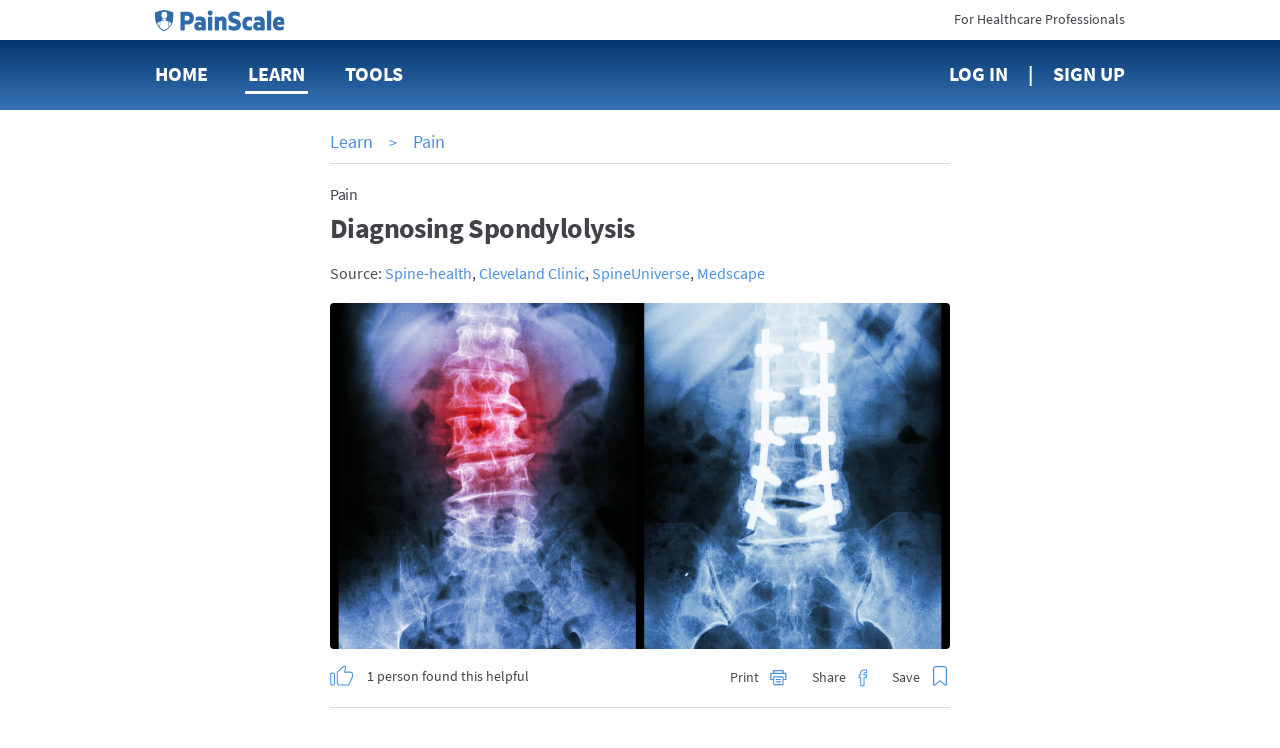

--- FILE ---
content_type: text/html; charset=utf-8
request_url: https://www.painscale.com/article/diagnosing-spondylolysis
body_size: 21577
content:
<!DOCTYPE html><html lang="en"><head><meta charSet="utf-8"/><meta http-equiv="X-UA-Compatible" content="IE=edge"/><meta name="viewport" content="width=device-width, initial-scale=1"/><meta name="theme-color" content="#ffffff"/><meta name="msapplication-TileColor" content="#2b2b2b"/><meta name="msapplication-TileImage" content="/favicons/mstile-144x144.png"/><meta name="theme-color" content="#2b2b2b"/><link rel="apple-touch-icon" sizes="180x180" href="/apple-touch-icon.png"/><link rel="icon" type="image/png" sizes="32x32" href="/favicon-32x32.png"/><link rel="icon" type="image/png" sizes="16x16" href="/favicon-16x16.png"/><link rel="manifest" href="/manifest.json"/><link rel="mask-icon" href="/safari-pinned-tab.svg" color="#5bbad5"/><link rel="manifest" href="/manifest.json"/><style data-styled="cZCdrN gZRzOl biyrrT btcXVi dZRoeA fCCVXp fJgcHc laiNQq jHGOEH iWCpkg pNrNP kyeUTi dVHMgW eIHRpu heEiSt elFUYp dipwpN dUSbRW bEGKlM byUWew fktCPB lnfwqX kXyCyp hThQFi bYsBfx irRute gCMlMG eUPkPP bQSIeP dfphNL gSmUzD fdNHNy kTXhhW kgOmDY AqxGh iNyBAS gJijrJ lesBVD joenYM gXGxCj hlwdbS fEnCQG hbWSIv gMHMBI hvpuOW iEUUA gSXptU jGlsYC fnsuQu dotzlW hgFuoA hmzjpN dOJKes fNtneY sngIR iIAfKY bhKpDa cWoisu hiBCoy hnHFse dGKUjX ezkpjY cfCvyR kTmaZL fnlnIz lbAROh kHFpeF iOfDxS jTfFue boIVFl cxYRpv fNJwoQ inQwPB hyNiXj gGXHVt drLxNV hmCgGb hJfgJI otCRx iyjwPn iLjsig gvmWng cQwbMI jojvFc cflDwb ehopxy gFLiSc hjpVgM dRTjp  emTWWP gsoQiv dMleBN eRTJwz idVhVY jJLOhO" data-styled-version="4.1.2">
/* sc-component-id: AnimatedIcon__IconWrapper-h1ko55-1 */
.hThQFi{-webkit-transition:margin 300ms ease-in-out;transition:margin 300ms ease-in-out;display:inline-block;vertical-align:top;-webkit-transition:height 300ms ease-in-out;transition:height 300ms ease-in-out;-webkit-transform:rotate(0deg);-ms-transform:rotate(0deg);transform:rotate(0deg);cursor:pointer;margin:-0.48em;width:2.4em;height:2.4em;} @media (max-height:770px){} @media (min-width:62em){.hThQFi{width:2.4em;}} @media (min-width:62em){.hThQFi{height:2.4em;}} @media (max-height:770px){.hThQFi{width:2.4em;}} @media (max-height:770px){.hThQFi{height:2.4em;}}.bYsBfx{-webkit-transition:margin 300ms ease-in-out;transition:margin 300ms ease-in-out;display:inline-block;vertical-align:top;-webkit-transition:height 300ms ease-in-out;transition:height 300ms ease-in-out;-webkit-transform:rotate(0deg);-ms-transform:rotate(0deg);transform:rotate(0deg);cursor:pointer;margin:-0.4em;width:2em;height:2em;} @media (max-height:770px){} @media (min-width:62em){.bYsBfx{width:2em;}} @media (min-width:62em){.bYsBfx{height:2em;}} @media (max-height:770px){.bYsBfx{width:2em;}} @media (max-height:770px){.bYsBfx{height:2em;}}
/* sc-component-id: sc-global-2130780296 */
@font-face{font-family:'SourceSansPro';font-weight:400;font-style:normal;font-stretch:normal;src:url(/client/713df4a98683bbbc9e0decd3fc9c0cf7.woff2) format('woff2'), url(/client/bbd955e1383a2ab663298511a163d3dc.woff) format('woff');} @font-face{font-family:'SourceSansPro';font-weight:600;font-style:normal;font-stretch:normal;src:url(/client/9ef07ea6ee6d06f4fd48a548168b69aa.woff2) format('woff2'), url(/client/99f66ff4eab8123edcaa32fd744cb791.woff) format('woff');} @font-face{font-family:'SourceSansPro';font-weight:bold;font-style:normal;font-stretch:normal;src:url(/client/5696c8591069a363bedb1dd94c655128.woff2) format('woff2'), url(/client/86dae8227f7c148070652cd9f37e4eae.woff) format('woff');} html{font-size:10px;} html,body,#app{height:100%;} body{margin:0;padding:0;color:#4a4a4a;font-size:1.6rem;font-family:SourceSansPro,sans-serif;-webkit-font-smoothing:antialiased;-moz-osx-font-smoothing:grayscale;} input,textarea,select,button{font-family:SourceSansPro,Arial,sans-serif;} .ReactModal__Body--open{overflow:hidden;} h1,h2,h3,h4,h5,h6{margin:0;} a{color:#4990e1;-webkit-text-decoration:none;text-decoration:none;cursor:pointer;} a:hover{-webkit-text-decoration:underline;text-decoration:underline;} p{margin:0;padding:0;} @-webkit-keyframes moveBackgroundX{0%{background-position-x:0;}100%{background-position-x:1000px;}} @keyframes moveBackgroundX{0%{background-position-x:0;}100%{background-position-x:1000px;}} .blue-gradient{background:#04376f linear-gradient(180deg,#04376f,#3872b5);}
/* sc-component-id: PageContainer-qoehbo-0 */
.dVHMgW{margin:0 auto;max-width:720px;max-width:980px;text-align:initial;padding:0 2rem 5rem;box-sizing:border-box;} .dVHMgW:before,.dVHMgW:after{content:" ";display:table;} .dVHMgW:after{clear:both;}
/* sc-component-id: NavLogo__HeaderLogo-uds79v-0 */
.fCCVXp{width:118px;margin-right:3rem;-webkit-transition:margin 300ms linear;transition:margin 300ms linear;} @media (min-width:62em){.fCCVXp{margin-right:8rem;}}
/* sc-component-id: Button__StyledButton-ornyxe-2 */
.hlwdbS{margin-left:1em;-webkit-transition:margin 300ms ease-in-out;transition:margin 300ms ease-in-out;display:inline-block;width:auto;padding:1em 2em;border-style:solid;border-radius:4px;cursor:pointer;border-width:0;font-weight:600;border-width:1px;border-color:#4990e1;color:#4990e1;background-color:#fff;padding:.75em 1.8em;font-size:1.8rem;} .hlwdbS:first-child{margin-left:0;} @media (max-height:770px){} .hlwdbS:hover{-webkit-text-decoration:none;text-decoration:none;} .hlwdbS[disabled]{background-color:#efeeeb !important;border-color:#efeeeb;color:#979797;cursor:default;} @media (min-width:62em){.hlwdbS{padding:0.799995em 2.2998600000000002em;}} .hlwdbS:hover:not([disabled]){opacity:1;box-shadow:0 0 0 1px #4990e1;}
/* sc-component-id: BootstrapGrid-kafmxb-0 */
.btcXVi .container,.btcXVi .container-fluid{margin-right:auto;margin-left:auto;padding-left:15px;padding-right:15px;} @-ms-viewport{.btcXVi{width:device-width;}} .btcXVi .visible-lg,.btcXVi .visible-lg-block,.btcXVi .visible-lg-inline,.btcXVi .visible-lg-inline-block,.btcXVi .visible-md,.btcXVi .visible-md-block,.btcXVi .visible-md-inline,.btcXVi .visible-md-inline-block,.btcXVi .visible-sm,.btcXVi .visible-sm-block,.btcXVi .visible-sm-inline,.btcXVi .visible-sm-inline-block,.btcXVi .visible-xs,.btcXVi .visible-xs-block,.btcXVi .visible-xs-inline,.btcXVi .visible-xs-inline-block{display:none!important;} @media (max-width:767px){.btcXVi .visible-xs{display:block!important;}.btcXVi table.visible-xs{display:table!important;}.btcXVi tr.visible-xs{display:table-row!important;}.btcXVi td.visible-xs,.btcXVi th.visible-xs{display:table-cell!important;}.btcXVi .visible-xs-block{display:block!important;}.btcXVi .visible-xs-inline{display:inline!important;}.btcXVi .visible-xs-inline-block{display:inline-block!important;}} @media (min-width:768px) and (max-width:991px){.btcXVi .visible-sm{display:block!important;}.btcXVi table.visible-sm{display:table!important;}.btcXVi tr.visible-sm{display:table-row!important;}.btcXVi td.visible-sm,.btcXVi th.visible-sm{display:table-cell!important;}.btcXVi .visible-sm-block{display:block!important;}.btcXVi .visible-sm-inline{display:inline!important;}.btcXVi .visible-sm-inline-block{display:inline-block!important;}} @media (min-width:992px) and (max-width:1199px){.btcXVi .visible-md{display:block!important;}.btcXVi table.visible-md{display:table!important;}.btcXVi tr.visible-md{display:table-row!important;}.btcXVi td.visible-md,.btcXVi th.visible-md{display:table-cell!important;}.btcXVi .visible-md-block{display:block!important;}.btcXVi .visible-md-inline{display:inline!important;}.btcXVi .visible-md-inline-block{display:inline-block!important;}} @media (min-width:1200px){.btcXVi .visible-lg{display:block!important;}.btcXVi table.visible-lg{display:table!important;}.btcXVi tr.visible-lg{display:table-row!important;}.btcXVi td.visible-lg,.btcXVi th.visible-lg{display:table-cell!important;}.btcXVi .visible-lg-block{display:block!important;}.btcXVi .visible-lg-inline{display:inline!important;}.btcXVi .visible-lg-inline-block{display:inline-block!important;}.btcXVi .hidden-lg{display:none!important;}} @media (max-width:767px){.btcXVi .hidden-xs{display:none!important;}} @media (min-width:768px) and (max-width:991px){.btcXVi .hidden-sm{display:none!important;}} @media (min-width:992px) and (max-width:1199px){.btcXVi .hidden-md{display:none!important;}} .btcXVi .visible-print{display:none!important;} @media print{.btcXVi .visible-print{display:block!important;}.btcXVi table.visible-print{display:table!important;}.btcXVi tr.visible-print{display:table-row!important;}.btcXVi td.visible-print,.btcXVi th.visible-print{display:table-cell!important;}} .btcXVi .visible-print-block{display:none!important;} @media print{.btcXVi .visible-print-block{display:block!important;}} .btcXVi .visible-print-inline{display:none!important;} @media print{.btcXVi .visible-print-inline{display:inline!important;}} .btcXVi .visible-print-inline-block{display:none!important;} @media print{.btcXVi .visible-print-inline-block{display:inline-block!important;}.btcXVi .hidden-print{display:none!important;}} .btcXVi .clearfix:after,.btcXVi .clearfix:before,.btcXVi .container-fluid:after,.btcXVi .container-fluid:before,.btcXVi .container:after,.btcXVi .container:before,.btcXVi .row:after,.btcXVi .row:before{content:" ";display:table;} .btcXVi .clearfix:after,.btcXVi .container-fluid:after,.btcXVi .container:after,.btcXVi .row:after{clear:both;} @media (min-width:768px){.btcXVi .container{width:750px;}} @media (min-width:992px){.btcXVi .container{width:970px;}} @media (min-width:1200px){.btcXVi .container{width:1170px;}} .btcXVi .row{margin-left:-15px;margin-right:-15px;} .btcXVi .col-lg-1,.btcXVi .col-lg-10,.btcXVi .col-lg-11,.btcXVi .col-lg-12,.btcXVi .col-lg-2,.btcXVi .col-lg-3,.btcXVi .col-lg-4,.btcXVi .col-lg-5,.btcXVi .col-lg-6,.btcXVi .col-lg-7,.btcXVi .col-lg-8,.btcXVi .col-lg-9,.btcXVi .col-md-1,.btcXVi .col-md-10,.btcXVi .col-md-11,.btcXVi .col-md-12,.btcXVi .col-md-2,.btcXVi .col-md-3,.btcXVi .col-md-4,.btcXVi .col-md-5,.btcXVi .col-md-6,.btcXVi .col-md-7,.btcXVi .col-md-8,.btcXVi .col-md-9,.btcXVi .col-sm-1,.btcXVi .col-sm-10,.btcXVi .col-sm-11,.btcXVi .col-sm-12,.btcXVi .col-sm-2,.btcXVi .col-sm-3,.btcXVi .col-sm-4,.btcXVi .col-sm-5,.btcXVi .col-sm-6,.btcXVi .col-sm-7,.btcXVi .col-sm-8,.btcXVi .col-sm-9,.btcXVi .col-xs-1,.btcXVi .col-xs-10,.btcXVi .col-xs-11,.btcXVi .col-xs-12,.btcXVi .col-xs-2,.btcXVi .col-xs-3,.btcXVi .col-xs-4,.btcXVi .col-xs-5,.btcXVi .col-xs-6,.btcXVi .col-xs-7,.btcXVi .col-xs-8,.btcXVi .col-xs-9{position:relative;min-height:1px;padding-left:15px;padding-right:15px;} .btcXVi .col-xs-1,.btcXVi .col-xs-10,.btcXVi .col-xs-11,.btcXVi .col-xs-12,.btcXVi .col-xs-2,.btcXVi .col-xs-3,.btcXVi .col-xs-4,.btcXVi .col-xs-5,.btcXVi .col-xs-6,.btcXVi .col-xs-7,.btcXVi .col-xs-8,.btcXVi .col-xs-9{float:left;} .btcXVi .col-xs-12{width:100%;} .btcXVi .col-xs-11{width:91.66666667%;} .btcXVi .col-xs-10{width:83.33333333%;} .btcXVi .col-xs-9{width:75%;} .btcXVi .col-xs-8{width:66.66666667%;} .btcXVi .col-xs-7{width:58.33333333%;} .btcXVi .col-xs-6{width:50%;} .btcXVi .col-xs-5{width:41.66666667%;} .btcXVi .col-xs-4{width:33.33333333%;} .btcXVi .col-xs-3{width:25%;} .btcXVi .col-xs-2{width:16.66666667%;} .btcXVi .col-xs-1{width:8.33333333%;} .btcXVi .col-xs-pull-12{right:100%;} .btcXVi .col-xs-pull-11{right:91.66666667%;} .btcXVi .col-xs-pull-10{right:83.33333333%;} .btcXVi .col-xs-pull-9{right:75%;} .btcXVi .col-xs-pull-8{right:66.66666667%;} .btcXVi .col-xs-pull-7{right:58.33333333%;} .btcXVi .col-xs-pull-6{right:50%;} .btcXVi .col-xs-pull-5{right:41.66666667%;} .btcXVi .col-xs-pull-4{right:33.33333333%;} .btcXVi .col-xs-pull-3{right:25%;} .btcXVi .col-xs-pull-2{right:16.66666667%;} .btcXVi .col-xs-pull-1{right:8.33333333%;} .btcXVi .col-xs-pull-0{right:auto;} .btcXVi .col-xs-push-12{left:100%;} .btcXVi .col-xs-push-11{left:91.66666667%;} .btcXVi .col-xs-push-10{left:83.33333333%;} .btcXVi .col-xs-push-9{left:75%;} .btcXVi .col-xs-push-8{left:66.66666667%;} .btcXVi .col-xs-push-7{left:58.33333333%;} .btcXVi .col-xs-push-6{left:50%;} .btcXVi .col-xs-push-5{left:41.66666667%;} .btcXVi .col-xs-push-4{left:33.33333333%;} .btcXVi .col-xs-push-3{left:25%;} .btcXVi .col-xs-push-2{left:16.66666667%;} .btcXVi .col-xs-push-1{left:8.33333333%;} .btcXVi .col-xs-push-0{left:auto;} .btcXVi .col-xs-offset-12{margin-left:100%;} .btcXVi .col-xs-offset-11{margin-left:91.66666667%;} .btcXVi .col-xs-offset-10{margin-left:83.33333333%;} .btcXVi .col-xs-offset-9{margin-left:75%;} .btcXVi .col-xs-offset-8{margin-left:66.66666667%;} .btcXVi .col-xs-offset-7{margin-left:58.33333333%;} .btcXVi .col-xs-offset-6{margin-left:50%;} .btcXVi .col-xs-offset-5{margin-left:41.66666667%;} .btcXVi .col-xs-offset-4{margin-left:33.33333333%;} .btcXVi .col-xs-offset-3{margin-left:25%;} .btcXVi .col-xs-offset-2{margin-left:16.66666667%;} .btcXVi .col-xs-offset-1{margin-left:8.33333333%;} .btcXVi .col-xs-offset-0{margin-left:0;} @media (min-width:768px){.btcXVi .col-sm-1,.btcXVi .col-sm-10,.btcXVi .col-sm-11,.btcXVi .col-sm-12,.btcXVi .col-sm-2,.btcXVi .col-sm-3,.btcXVi .col-sm-4,.btcXVi .col-sm-5,.btcXVi .col-sm-6,.btcXVi .col-sm-7,.btcXVi .col-sm-8,.btcXVi .col-sm-9{float:left;}.btcXVi .col-sm-12{width:100%;}.btcXVi .col-sm-11{width:91.66666667%;}.btcXVi .col-sm-10{width:83.33333333%;}.btcXVi .col-sm-9{width:75%;}.btcXVi .col-sm-8{width:66.66666667%;}.btcXVi .col-sm-7{width:58.33333333%;}.btcXVi .col-sm-6{width:50%;}.btcXVi .col-sm-5{width:41.66666667%;}.btcXVi .col-sm-4{width:33.33333333%;}.btcXVi .col-sm-3{width:25%;}.btcXVi .col-sm-2{width:16.66666667%;}.btcXVi .col-sm-1{width:8.33333333%;}.btcXVi .col-sm-pull-12{right:100%;}.btcXVi .col-sm-pull-11{right:91.66666667%;}.btcXVi .col-sm-pull-10{right:83.33333333%;}.btcXVi .col-sm-pull-9{right:75%;}.btcXVi .col-sm-pull-8{right:66.66666667%;}.btcXVi .col-sm-pull-7{right:58.33333333%;}.btcXVi .col-sm-pull-6{right:50%;}.btcXVi .col-sm-pull-5{right:41.66666667%;}.btcXVi .col-sm-pull-4{right:33.33333333%;}.btcXVi .col-sm-pull-3{right:25%;}.btcXVi .col-sm-pull-2{right:16.66666667%;}.btcXVi .col-sm-pull-1{right:8.33333333%;}.btcXVi .col-sm-pull-0{right:auto;}.btcXVi .col-sm-push-12{left:100%;}.btcXVi .col-sm-push-11{left:91.66666667%;}.btcXVi .col-sm-push-10{left:83.33333333%;}.btcXVi .col-sm-push-9{left:75%;}.btcXVi .col-sm-push-8{left:66.66666667%;}.btcXVi .col-sm-push-7{left:58.33333333%;}.btcXVi .col-sm-push-6{left:50%;}.btcXVi .col-sm-push-5{left:41.66666667%;}.btcXVi .col-sm-push-4{left:33.33333333%;}.btcXVi .col-sm-push-3{left:25%;}.btcXVi .col-sm-push-2{left:16.66666667%;}.btcXVi .col-sm-push-1{left:8.33333333%;}.btcXVi .col-sm-push-0{left:auto;}.btcXVi .col-sm-offset-12{margin-left:100%;}.btcXVi .col-sm-offset-11{margin-left:91.66666667%;}.btcXVi .col-sm-offset-10{margin-left:83.33333333%;}.btcXVi .col-sm-offset-9{margin-left:75%;}.btcXVi .col-sm-offset-8{margin-left:66.66666667%;}.btcXVi .col-sm-offset-7{margin-left:58.33333333%;}.btcXVi .col-sm-offset-6{margin-left:50%;}.btcXVi .col-sm-offset-5{margin-left:41.66666667%;}.btcXVi .col-sm-offset-4{margin-left:33.33333333%;}.btcXVi .col-sm-offset-3{margin-left:25%;}.btcXVi .col-sm-offset-2{margin-left:16.66666667%;}.btcXVi .col-sm-offset-1{margin-left:8.33333333%;}.btcXVi .col-sm-offset-0{margin-left:0;}} @media (min-width:992px){.btcXVi .col-md-1,.btcXVi .col-md-10,.btcXVi .col-md-11,.btcXVi .col-md-12,.btcXVi .col-md-2,.btcXVi .col-md-3,.btcXVi .col-md-4,.btcXVi .col-md-5,.btcXVi .col-md-6,.btcXVi .col-md-7,.btcXVi .col-md-8,.btcXVi .col-md-9{float:left;}.btcXVi .col-md-12{width:100%;}.btcXVi .col-md-11{width:91.66666667%;}.btcXVi .col-md-10{width:83.33333333%;}.btcXVi .col-md-9{width:75%;}.btcXVi .col-md-8{width:66.66666667%;}.btcXVi .col-md-7{width:58.33333333%;}.btcXVi .col-md-6{width:50%;}.btcXVi .col-md-5{width:41.66666667%;}.btcXVi .col-md-4{width:33.33333333%;}.btcXVi .col-md-3{width:25%;}.btcXVi .col-md-2{width:16.66666667%;}.btcXVi .col-md-1{width:8.33333333%;}.btcXVi .col-md-pull-12{right:100%;}.btcXVi .col-md-pull-11{right:91.66666667%;}.btcXVi .col-md-pull-10{right:83.33333333%;}.btcXVi .col-md-pull-9{right:75%;}.btcXVi .col-md-pull-8{right:66.66666667%;}.btcXVi .col-md-pull-7{right:58.33333333%;}.btcXVi .col-md-pull-6{right:50%;}.btcXVi .col-md-pull-5{right:41.66666667%;}.btcXVi .col-md-pull-4{right:33.33333333%;}.btcXVi .col-md-pull-3{right:25%;}.btcXVi .col-md-pull-2{right:16.66666667%;}.btcXVi .col-md-pull-1{right:8.33333333%;}.btcXVi .col-md-pull-0{right:auto;}.btcXVi .col-md-push-12{left:100%;}.btcXVi .col-md-push-11{left:91.66666667%;}.btcXVi .col-md-push-10{left:83.33333333%;}.btcXVi .col-md-push-9{left:75%;}.btcXVi .col-md-push-8{left:66.66666667%;}.btcXVi .col-md-push-7{left:58.33333333%;}.btcXVi .col-md-push-6{left:50%;}.btcXVi .col-md-push-5{left:41.66666667%;}.btcXVi .col-md-push-4{left:33.33333333%;}.btcXVi .col-md-push-3{left:25%;}.btcXVi .col-md-push-2{left:16.66666667%;}.btcXVi .col-md-push-1{left:8.33333333%;}.btcXVi .col-md-push-0{left:auto;}.btcXVi .col-md-offset-12{margin-left:100%;}.btcXVi .col-md-offset-11{margin-left:91.66666667%;}.btcXVi .col-md-offset-10{margin-left:83.33333333%;}.btcXVi .col-md-offset-9{margin-left:75%;}.btcXVi .col-md-offset-8{margin-left:66.66666667%;}.btcXVi .col-md-offset-7{margin-left:58.33333333%;}.btcXVi .col-md-offset-6{margin-left:50%;}.btcXVi .col-md-offset-5{margin-left:41.66666667%;}.btcXVi .col-md-offset-4{margin-left:33.33333333%;}.btcXVi .col-md-offset-3{margin-left:25%;}.btcXVi .col-md-offset-2{margin-left:16.66666667%;}.btcXVi .col-md-offset-1{margin-left:8.33333333%;}.btcXVi .col-md-offset-0{margin-left:0;}} @media (min-width:1200px){.btcXVi .col-lg-1,.btcXVi .col-lg-10,.btcXVi .col-lg-11,.btcXVi .col-lg-12,.btcXVi .col-lg-2,.btcXVi .col-lg-3,.btcXVi .col-lg-4,.btcXVi .col-lg-5,.btcXVi .col-lg-6,.btcXVi .col-lg-7,.btcXVi .col-lg-8,.btcXVi .col-lg-9{float:left;}.btcXVi .col-lg-12{width:100%;}.btcXVi .col-lg-11{width:91.66666667%;}.btcXVi .col-lg-10{width:83.33333333%;}.btcXVi .col-lg-9{width:75%;}.btcXVi .col-lg-8{width:66.66666667%;}.btcXVi .col-lg-7{width:58.33333333%;}.btcXVi .col-lg-6{width:50%;}.btcXVi .col-lg-5{width:41.66666667%;}.btcXVi .col-lg-4{width:33.33333333%;}.btcXVi .col-lg-3{width:25%;}.btcXVi .col-lg-2{width:16.66666667%;}.btcXVi .col-lg-1{width:8.33333333%;}.btcXVi .col-lg-pull-12{right:100%;}.btcXVi .col-lg-pull-11{right:91.66666667%;}.btcXVi .col-lg-pull-10{right:83.33333333%;}.btcXVi .col-lg-pull-9{right:75%;}.btcXVi .col-lg-pull-8{right:66.66666667%;}.btcXVi .col-lg-pull-7{right:58.33333333%;}.btcXVi .col-lg-pull-6{right:50%;}.btcXVi .col-lg-pull-5{right:41.66666667%;}.btcXVi .col-lg-pull-4{right:33.33333333%;}.btcXVi .col-lg-pull-3{right:25%;}.btcXVi .col-lg-pull-2{right:16.66666667%;}.btcXVi .col-lg-pull-1{right:8.33333333%;}.btcXVi .col-lg-pull-0{right:auto;}.btcXVi .col-lg-push-12{left:100%;}.btcXVi .col-lg-push-11{left:91.66666667%;}.btcXVi .col-lg-push-10{left:83.33333333%;}.btcXVi .col-lg-push-9{left:75%;}.btcXVi .col-lg-push-8{left:66.66666667%;}.btcXVi .col-lg-push-7{left:58.33333333%;}.btcXVi .col-lg-push-6{left:50%;}.btcXVi .col-lg-push-5{left:41.66666667%;}.btcXVi .col-lg-push-4{left:33.33333333%;}.btcXVi .col-lg-push-3{left:25%;}.btcXVi .col-lg-push-2{left:16.66666667%;}.btcXVi .col-lg-push-1{left:8.33333333%;}.btcXVi .col-lg-push-0{left:auto;}.btcXVi .col-lg-offset-12{margin-left:100%;}.btcXVi .col-lg-offset-11{margin-left:91.66666667%;}.btcXVi .col-lg-offset-10{margin-left:83.33333333%;}.btcXVi .col-lg-offset-9{margin-left:75%;}.btcXVi .col-lg-offset-8{margin-left:66.66666667%;}.btcXVi .col-lg-offset-7{margin-left:58.33333333%;}.btcXVi .col-lg-offset-6{margin-left:50%;}.btcXVi .col-lg-offset-5{margin-left:41.66666667%;}.btcXVi .col-lg-offset-4{margin-left:33.33333333%;}.btcXVi .col-lg-offset-3{margin-left:25%;}.btcXVi .col-lg-offset-2{margin-left:16.66666667%;}.btcXVi .col-lg-offset-1{margin-left:8.33333333%;}.btcXVi .col-lg-offset-0{margin-left:0;}} .btcXVi *{-webkit-box-sizing:border-box;-moz-box-sizing:border-box;box-sizing:border-box;} .btcXVi *:before,.btcXVi *:after{-webkit-box-sizing:border-box;-moz-box-sizing:border-box;box-sizing:border-box;} .btcXVi .container-fluid{max-width:1000px;} .btcXVi .text-left{text-align:left;} .btcXVi .text-center{text-align:center;} .btcXVi .text-right{text-align:right;} @media only screen and (max-width:767px){.btcXVi .text-left-xs{text-align:left;}.btcXVi .text-center-xs{text-align:center;}.btcXVi .text-right-xs{text-align:right;}}
/* sc-component-id: LoggedOutHeader__HeaderWrapper-sc-7bjm8q-0 */
.dZRoeA .pre-nav{height:40px;background:#fff;} .dZRoeA .pre-nav .logo{margin-top:9px;display:inline-block;} .dZRoeA .pre-nav .logo img{height:22px !important;} .dZRoeA .pre-nav .switch{margin-top:10px;display:inline-block;font-size:14px;color:#414149;} .dZRoeA .pre-nav .switch:hover{-webkit-text-decoration:none;text-decoration:none;color:#4990e1;} .dZRoeA nav{min-height:70px;line-height:68px;} .dZRoeA nav .nav-item{display:inline-block;margin-right:40px;} .dZRoeA nav .nav-item:last-child{margin-right:0;} .dZRoeA nav .nav-link{font-size:20px;font-weight:bold;color:#fff;text-transform:uppercase;position:relative;-webkit-text-decoration:none;text-decoration:none;} .dZRoeA nav .nav-link.active{-webkit-text-decoration:none;text-decoration:none;} .dZRoeA nav .nav-link.active::after{content:'';display:block;width:calc(100% + 6px);height:3px;bottom:-8px;left:-3px;background:#fff;position:absolute;border-radius:3px;} .dZRoeA nav .nav-link:hover{-webkit-text-decoration:none;text-decoration:none;} .dZRoeA nav .nav-link:hover::after{content:'';display:block;width:calc(100% + 6px);height:3px;bottom:-8px;left:-3px;background:#fff;position:absolute;border-radius:3px;} .dZRoeA nav .sign-up::before{content:'|';right:20px;position:relative;} .dZRoeA #navMenuBtn{font-size:18px;font-weight:bold;color:#414149;border:0;background:none;text-transform:uppercase;outline:0;margin-top:8px;padding:0;} @media only screen and (max-width:767px){.dZRoeA nav{min-height:50px;line-height:50px;}.dZRoeA nav .nav-item{width:33.3%;margin:0;float:left;}.dZRoeA nav .nav-item:nth-child(3){text-align:center;}.dZRoeA nav .nav-item:last-child{text-align:right;}.dZRoeA .tools-menu{top:52px;}} @media only screen and (min-width:768px){.dZRoeA .nav-tools-wrapper{position:relative;}}
/* sc-component-id: Divider__DividerContainer-sc-46us8f-0 */
.AqxGh{text-align:center;border-top:1px solid #dbd9d6;margin-top:2rem;margin-bottom:2rem;-webkit-transition:margin 300ms ease-in-out;transition:margin 300ms ease-in-out;} @media (max-height:770px){}.iNyBAS{text-align:center;border-top:1px solid #dbd9d6;-webkit-transition:margin 300ms ease-in-out;transition:margin 300ms ease-in-out;} @media (max-height:770px){}
/* sc-component-id: LearnItemStyledComponents__ItemContainer-sc-4tz0gf-3 */
.iEUUA{border-bottom:solid 1px #dbd9d6;padding-top:2rem;padding-bottom:2rem;list-style:none;} @media (min-width:62em){.iEUUA{min-height:105px;}}
/* sc-component-id: LearnItemStyledComponents__ScreenImage-sc-4tz0gf-4 */
.fnsuQu{width:125px;height:70px;border-radius:4px;float:left;margin-right:18px;background-size:cover;background-position:center center;background-image:url(https://img.youtube.com/vi/jgeiWafxsV8/maxresdefault.jpg);} @media (max-width:47.9375em){.fnsuQu{width:70px;}} @media (min-width:62em){.fnsuQu{margin-right:20px;width:188px;height:105px;}} @media print{.fnsuQu{display:none;}}.dotzlW{width:125px;height:70px;border-radius:4px;float:left;margin-right:18px;background-size:cover;background-position:center center;background-image:url(https://cdn.painscale.com/cms/imgs/51d65d30-4bbc-11eb-87d5-15e76591973e.jpg);} @media (max-width:47.9375em){.dotzlW{width:70px;}} @media (min-width:62em){.dotzlW{margin-right:20px;width:188px;height:105px;}} @media print{.dotzlW{display:none;}}.hgFuoA{width:125px;height:70px;border-radius:4px;float:left;margin-right:18px;background-size:cover;background-position:center center;background-image:url(https://cdn.painscale.com/cms/imgs/69a16060-80ab-11ed-9203-db8547e96ccb.jpg);} @media (max-width:47.9375em){.hgFuoA{width:70px;}} @media (min-width:62em){.hgFuoA{margin-right:20px;width:188px;height:105px;}} @media print{.hgFuoA{display:none;}}.hmzjpN{width:125px;height:70px;border-radius:4px;float:left;margin-right:18px;background-size:cover;background-position:center center;background-image:url(https://cdn.painscale.com/cms/imgs/f0dc2450-80ad-11ed-9203-db8547e96ccb.jpg);} @media (max-width:47.9375em){.hmzjpN{width:70px;}} @media (min-width:62em){.hmzjpN{margin-right:20px;width:188px;height:105px;}} @media print{.hmzjpN{display:none;}}.dOJKes{width:125px;height:70px;border-radius:4px;float:left;margin-right:18px;background-size:cover;background-position:center center;background-image:url(https://cdn.painscale.com/cms/imgs/30106eb0-7019-11ed-9203-db8547e96ccb.jpg);} @media (max-width:47.9375em){.dOJKes{width:70px;}} @media (min-width:62em){.dOJKes{margin-right:20px;width:188px;height:105px;}} @media print{.dOJKes{display:none;}}.fNtneY{width:125px;height:70px;border-radius:4px;float:left;margin-right:18px;background-size:cover;background-position:center center;background-image:url(https://cdn.painscale.com/cms/imgs/a9387690-6ab8-11ed-9203-db8547e96ccb.jpg);} @media (max-width:47.9375em){.fNtneY{width:70px;}} @media (min-width:62em){.fNtneY{margin-right:20px;width:188px;height:105px;}} @media print{.fNtneY{display:none;}}.sngIR{width:125px;height:70px;border-radius:4px;float:left;margin-right:18px;background-size:cover;background-position:center center;background-image:url(https://cdn.painscale.com/cms/imgs/350aaee0-6ab9-11ed-9203-db8547e96ccb.jpg);} @media (max-width:47.9375em){.sngIR{width:70px;}} @media (min-width:62em){.sngIR{margin-right:20px;width:188px;height:105px;}} @media print{.sngIR{display:none;}}.iIAfKY{width:125px;height:70px;border-radius:4px;float:left;margin-right:18px;background-size:cover;background-position:center center;background-image:url(https://cdn.painscale.com/cms/imgs/42f53690-3f55-11ed-9203-db8547e96ccb.jpg);} @media (max-width:47.9375em){.iIAfKY{width:70px;}} @media (min-width:62em){.iIAfKY{margin-right:20px;width:188px;height:105px;}} @media print{.iIAfKY{display:none;}}.bhKpDa{width:125px;height:70px;border-radius:4px;float:left;margin-right:18px;background-size:cover;background-position:center center;background-image:url(https://cdn.painscale.com/cms/imgs/ebfbed10-38a5-11ef-90ec-57b8f0f73295.jpg);} @media (max-width:47.9375em){.bhKpDa{width:70px;}} @media (min-width:62em){.bhKpDa{margin-right:20px;width:188px;height:105px;}} @media print{.bhKpDa{display:none;}}.cWoisu{width:125px;height:70px;border-radius:4px;float:left;margin-right:18px;background-size:cover;background-position:center center;background-image:url(https://cdn.painscale.com/cms/imgs/7c134d10-02d6-11ed-8106-43742ac2d543.jpg);} @media (max-width:47.9375em){.cWoisu{width:70px;}} @media (min-width:62em){.cWoisu{margin-right:20px;width:188px;height:105px;}} @media print{.cWoisu{display:none;}}.hiBCoy{width:125px;height:70px;border-radius:4px;float:left;margin-right:18px;background-size:cover;background-position:center center;background-image:url(https://cdn.painscale.com/cms/imgs/a66ca140-3b33-11eb-87d5-15e76591973e.jpg);} @media (max-width:47.9375em){.hiBCoy{width:70px;}} @media (min-width:62em){.hiBCoy{margin-right:20px;width:188px;height:105px;}} @media print{.hiBCoy{display:none;}}.hnHFse{width:125px;height:70px;border-radius:4px;float:left;margin-right:18px;background-size:cover;background-position:center center;background-image:url(https://cdn.painscale.com/cms/imgs/c6eeec50-35bd-11eb-87d5-15e76591973e.jpg);} @media (max-width:47.9375em){.hnHFse{width:70px;}} @media (min-width:62em){.hnHFse{margin-right:20px;width:188px;height:105px;}} @media print{.hnHFse{display:none;}}.dGKUjX{width:125px;height:70px;border-radius:4px;float:left;margin-right:18px;background-size:cover;background-position:center center;background-image:url(https://img.youtube.com/vi/5hQ_kl4YAsA/maxresdefault.jpg);} @media (max-width:47.9375em){.dGKUjX{width:70px;}} @media (min-width:62em){.dGKUjX{margin-right:20px;width:188px;height:105px;}} @media print{.dGKUjX{display:none;}}.ezkpjY{width:125px;height:70px;border-radius:4px;float:left;margin-right:18px;background-size:cover;background-position:center center;background-image:url(https://img.youtube.com/vi/t6Fss9J2S5Q/maxresdefault.jpg);} @media (max-width:47.9375em){.ezkpjY{width:70px;}} @media (min-width:62em){.ezkpjY{margin-right:20px;width:188px;height:105px;}} @media print{.ezkpjY{display:none;}}.cfCvyR{width:125px;height:70px;border-radius:4px;float:left;margin-right:18px;background-size:cover;background-position:center center;background-image:url(https://cdn.painscale.com/cms/imgs/8b63fa50-1ed3-11eb-835d-4bb524880da2.jpg);} @media (max-width:47.9375em){.cfCvyR{width:70px;}} @media (min-width:62em){.cfCvyR{margin-right:20px;width:188px;height:105px;}} @media print{.cfCvyR{display:none;}}.kTmaZL{width:125px;height:70px;border-radius:4px;float:left;margin-right:18px;background-size:cover;background-position:center center;background-image:url(https://cdn.painscale.com/cms/imgs/53220d60-7018-11ed-9203-db8547e96ccb.jpg);} @media (max-width:47.9375em){.kTmaZL{width:70px;}} @media (min-width:62em){.kTmaZL{margin-right:20px;width:188px;height:105px;}} @media print{.kTmaZL{display:none;}}.fnlnIz{width:125px;height:70px;border-radius:4px;float:left;margin-right:18px;background-size:cover;background-position:center center;background-image:url(https://cdn.painscale.com/cms/imgs/646044e0-6abc-11ed-9203-db8547e96ccb.jpg);} @media (max-width:47.9375em){.fnlnIz{width:70px;}} @media (min-width:62em){.fnlnIz{margin-right:20px;width:188px;height:105px;}} @media print{.fnlnIz{display:none;}}.lbAROh{width:125px;height:70px;border-radius:4px;float:left;margin-right:18px;background-size:cover;background-position:center center;background-image:url(https://img.youtube.com/vi/2tWt-35PQY8/maxresdefault.jpg);} @media (max-width:47.9375em){.lbAROh{width:70px;}} @media (min-width:62em){.lbAROh{margin-right:20px;width:188px;height:105px;}} @media print{.lbAROh{display:none;}}.kHFpeF{width:125px;height:70px;border-radius:4px;float:left;margin-right:18px;background-size:cover;background-position:center center;background-image:url(https://img.youtube.com/vi/n9S2I76JQMs/maxresdefault.jpg);} @media (max-width:47.9375em){.kHFpeF{width:70px;}} @media (min-width:62em){.kHFpeF{margin-right:20px;width:188px;height:105px;}} @media print{.kHFpeF{display:none;}}.iOfDxS{width:125px;height:70px;border-radius:4px;float:left;margin-right:18px;background-size:cover;background-position:center center;background-image:url(https://img.youtube.com/vi/7tqpVef849c/maxresdefault.jpg);} @media (max-width:47.9375em){.iOfDxS{width:70px;}} @media (min-width:62em){.iOfDxS{margin-right:20px;width:188px;height:105px;}} @media print{.iOfDxS{display:none;}}.jTfFue{width:125px;height:70px;border-radius:4px;float:left;margin-right:18px;background-size:cover;background-position:center center;background-image:url(https://cdn.painscale.com/cms/imgs/f1ca6270-1e33-11eb-835d-4bb524880da2.jpg);} @media (max-width:47.9375em){.jTfFue{width:70px;}} @media (min-width:62em){.jTfFue{margin-right:20px;width:188px;height:105px;}} @media print{.jTfFue{display:none;}}.boIVFl{width:125px;height:70px;border-radius:4px;float:left;margin-right:18px;background-size:cover;background-position:center center;background-image:url(https://cdn.painscale.com/cms/imgs/f3d47d10-ecce-11ec-a523-0fd459d86d85.jpg);} @media (max-width:47.9375em){.boIVFl{width:70px;}} @media (min-width:62em){.boIVFl{margin-right:20px;width:188px;height:105px;}} @media print{.boIVFl{display:none;}}.cxYRpv{width:125px;height:70px;border-radius:4px;float:left;margin-right:18px;background-size:cover;background-position:center center;background-image:url(https://cdn.painscale.com/cms/imgs/f39c2470-eccd-11ec-a523-0fd459d86d85.jpg);} @media (max-width:47.9375em){.cxYRpv{width:70px;}} @media (min-width:62em){.cxYRpv{margin-right:20px;width:188px;height:105px;}} @media print{.cxYRpv{display:none;}}.fNJwoQ{width:125px;height:70px;border-radius:4px;float:left;margin-right:18px;background-size:cover;background-position:center center;background-image:url(https://cdn.painscale.com/cms/imgs/f343a1d0-f65d-11ec-8106-43742ac2d543.jpg);} @media (max-width:47.9375em){.fNJwoQ{width:70px;}} @media (min-width:62em){.fNJwoQ{margin-right:20px;width:188px;height:105px;}} @media print{.fNJwoQ{display:none;}}.inQwPB{width:125px;height:70px;border-radius:4px;float:left;margin-right:18px;background-size:cover;background-position:center center;background-image:url(https://cdn.painscale.com/cms/imgs/6ac9b9f0-54f5-11ee-93a6-4df1c68787b3.jpg);} @media (max-width:47.9375em){.inQwPB{width:70px;}} @media (min-width:62em){.inQwPB{margin-right:20px;width:188px;height:105px;}} @media print{.inQwPB{display:none;}}.hyNiXj{width:125px;height:70px;border-radius:4px;float:left;margin-right:18px;background-size:cover;background-position:center center;background-image:url(https://cdn.painscale.com/cms/imgs/4fca9bb0-1e2a-11eb-835d-4bb524880da2.jpg);} @media (max-width:47.9375em){.hyNiXj{width:70px;}} @media (min-width:62em){.hyNiXj{margin-right:20px;width:188px;height:105px;}} @media print{.hyNiXj{display:none;}}.gGXHVt{width:125px;height:70px;border-radius:4px;float:left;margin-right:18px;background-size:cover;background-position:center center;background-image:url(https://cdn.painscale.com/cms/imgs/d556a720-3750-11ec-80b1-dda9a4b176e4.jpg);} @media (max-width:47.9375em){.gGXHVt{width:70px;}} @media (min-width:62em){.gGXHVt{margin-right:20px;width:188px;height:105px;}} @media print{.gGXHVt{display:none;}}.drLxNV{width:125px;height:70px;border-radius:4px;float:left;margin-right:18px;background-size:cover;background-position:center center;background-image:url(https://cdn.painscale.com/cms/imgs/2f054710-63cb-11ee-93a6-4df1c68787b3.jpg);} @media (max-width:47.9375em){.drLxNV{width:70px;}} @media (min-width:62em){.drLxNV{margin-right:20px;width:188px;height:105px;}} @media print{.drLxNV{display:none;}}.hmCgGb{width:125px;height:70px;border-radius:4px;float:left;margin-right:18px;background-size:cover;background-position:center center;background-image:url(https://cdn.painscale.com/cms/imgs/7aa4e9f0-31e6-11ec-80b1-dda9a4b176e4.jpg);} @media (max-width:47.9375em){.hmCgGb{width:70px;}} @media (min-width:62em){.hmCgGb{margin-right:20px;width:188px;height:105px;}} @media print{.hmCgGb{display:none;}}.hJfgJI{width:125px;height:70px;border-radius:4px;float:left;margin-right:18px;background-size:cover;background-position:center center;background-image:url(https://cdn.painscale.com/cms/imgs/c5279940-a8bf-11ed-a818-6ba56afe2269.jpg);} @media (max-width:47.9375em){.hJfgJI{width:70px;}} @media (min-width:62em){.hJfgJI{margin-right:20px;width:188px;height:105px;}} @media print{.hJfgJI{display:none;}}.otCRx{width:125px;height:70px;border-radius:4px;float:left;margin-right:18px;background-size:cover;background-position:center center;background-image:url(https://cdn.painscale.com/cms/imgs/bbdcff50-2866-11eb-835d-4bb524880da2.jpg);} @media (max-width:47.9375em){.otCRx{width:70px;}} @media (min-width:62em){.otCRx{margin-right:20px;width:188px;height:105px;}} @media print{.otCRx{display:none;}}.iyjwPn{width:125px;height:70px;border-radius:4px;float:left;margin-right:18px;background-size:cover;background-position:center center;background-image:url(https://cdn.painscale.com/cms/imgs/ab840ca0-1ef9-11eb-835d-4bb524880da2.jpg);} @media (max-width:47.9375em){.iyjwPn{width:70px;}} @media (min-width:62em){.iyjwPn{margin-right:20px;width:188px;height:105px;}} @media print{.iyjwPn{display:none;}}.iLjsig{width:125px;height:70px;border-radius:4px;float:left;margin-right:18px;background-size:cover;background-position:center center;background-image:url(https://cdn.painscale.com/cms/imgs/7d149980-a007-11ec-9630-8fc8460ad324.jpg);} @media (max-width:47.9375em){.iLjsig{width:70px;}} @media (min-width:62em){.iLjsig{margin-right:20px;width:188px;height:105px;}} @media print{.iLjsig{display:none;}}.gvmWng{width:125px;height:70px;border-radius:4px;float:left;margin-right:18px;background-size:cover;background-position:center center;background-image:url(https://cdn.painscale.com/cms/imgs/8acbc900-6543-11ef-90ec-57b8f0f73295.jpg);} @media (max-width:47.9375em){.gvmWng{width:70px;}} @media (min-width:62em){.gvmWng{margin-right:20px;width:188px;height:105px;}} @media print{.gvmWng{display:none;}}.cQwbMI{width:125px;height:70px;border-radius:4px;float:left;margin-right:18px;background-size:cover;background-position:center center;background-image:url(https://cdn.painscale.com/cms/imgs/371f5dc0-1fbb-11eb-835d-4bb524880da2.jpg);} @media (max-width:47.9375em){.cQwbMI{width:70px;}} @media (min-width:62em){.cQwbMI{margin-right:20px;width:188px;height:105px;}} @media print{.cQwbMI{display:none;}}
/* sc-component-id: LearnItemStyledComponents__PrintableImage-sc-4tz0gf-5 */
.jojvFc{width:90px;height:auto;display:none;margin-right:18px;border-radius:4px;} @media print{.jojvFc{display:block;}}
/* sc-component-id: LearnItemStyledComponents__Category-sc-4tz0gf-6 */
.ehopxy{width:auto;margin-bottom:0.5em;font-size:1.4rem;font-weight:normal;line-height:1;-webkit-letter-spacing:-0.3px;-moz-letter-spacing:-0.3px;-ms-letter-spacing:-0.3px;letter-spacing:-0.3px;color:#4a4a4a;}
/* sc-component-id: LearnItemStyledComponents__Title-sc-4tz0gf-7 */
.gFLiSc{width:auto;height:auto;min-height:58px;overflow:hidden;text-overflow:ellipsis;font-size:1.6rem;overflow-wrap:break-word;font-weight:bold;line-height:1.11;-webkit-letter-spacing:-0.4px;-moz-letter-spacing:-0.4px;-ms-letter-spacing:-0.4px;letter-spacing:-0.4px;color:#414149;} @media (min-width:48em){.gFLiSc{font-size:1.8rem;}} @media (min-width:62em){.gFLiSc{font-size:2.2rem;}}
/* sc-component-id: LearnItemStyledComponents__StyledLink-sc-4tz0gf-8 */
.gSXptU{display:block;-webkit-text-decoration:none;text-decoration:none;} .gSXptU:hover{-webkit-text-decoration:none;text-decoration:none;}
/* sc-component-id: LearnItemStyledComponents__Container-sc-4tz0gf-10 */
.hvpuOW a:hover p{color:#4990e1;}
/* sc-component-id: LoggedOutFooter__FooterWrapper-sc-104jlca-0 */
.dRTjp{padding:36px 0 8px;} .dRTjp .painscale-logo{margin-bottom:18px;} .dRTjp .nav-item{display:inline-block;margin-right:40px;} .dRTjp .nav-item:last-child{margin-right:0;} .dRTjp .nav-link{font-size:18px;font-weight:bold;color:#fff;text-transform:uppercase;-webkit-text-decoration:none;text-decoration:none;} .dRTjp .nav-link:hover{-webkit-text-decoration:none;text-decoration:none;opacity:0.8;} .dRTjp .join-community{display:inline-block;font-size:18px;line-height:1.22;color:#fff;margin-right:35px;vertical-align:middle;margin-bottom:15px;} .dRTjp .twitter{margin-left:28px;position:relative;top:2px;} .dRTjp .facebook,.dRTjp .twitter{vertical-align:middle;} .dRTjp .facebook .hover,.dRTjp .twitter .hover{display:none;} .dRTjp .facebook:hover .normal,.dRTjp .twitter:hover .normal{display:none;} .dRTjp .facebook:hover .hover,.dRTjp .twitter:hover .hover{display:block;} .dRTjp .get-app{display:block;font-size:16px;line-height:1.38;color:#fff;margin-bottom:7px;} .dRTjp .appstore-link,.dRTjp .playstore-link{display:inline-block;margin-bottom:20px;width:145px;} .dRTjp .appstore-link{margin-right:22px;} .dRTjp small.fine-print{font-size:8px;-webkit-letter-spacing:0.2px;-moz-letter-spacing:0.2px;-ms-letter-spacing:0.2px;letter-spacing:0.2px;color:#fff;display:block;margin-bottom:22px;} .dRTjp .terms-link,.dRTjp .privacy-link,.dRTjp .copyright{font-size:14px;line-height:1.5;color:#fff;} .dRTjp .terms-link,.dRTjp .privacy-link{display:inline-block;} .dRTjp .terms-link:hover,.dRTjp .privacy-link:hover{-webkit-text-decoration:none;text-decoration:none;opacity:0.8;cursor:pointer;} .dRTjp .privacy-link{margin-right:30px;} .dRTjp .privacy-link::after{content:'|';position:relative;left:17px;} .dRTjp .tools-menu{bottom:56px;top:auto;} @media only screen and (max-width:991px){.dRTjp .nav-item{margin-right:30px;}.dRTjp .nav-item:last-child{margin-right:0;}.dRTjp .join-community{margin-right:30px;}.dRTjp .twitter{margin-left:18px;}} @media only screen and (max-width:767px){.dRTjp{padding-top:20px;padding-bottom:20px;}.dRTjp nav{padding-bottom:10px;border-bottom:1px solid #fff;margin-bottom:15px;-webkit-flex:0 1 25%;-ms-flex:0 1 25%;flex:0 1 25%;display:-webkit-box;display:-webkit-flex;display:-ms-flexbox;display:flex;-webkit-box-pack:justify;-webkit-justify-content:space-between;-ms-flex-pack:justify;justify-content:space-between;}.dRTjp .nav-item{display:-webkit-box;display:-webkit-flex;display:-ms-flexbox;display:flex;margin:0;}.dRTjp .nav-item:nth-child(3){text-align:center;}.dRTjp .nav-item:nth-child(4){text-align:center;}.dRTjp .nav-item:nth-child(5){text-align:right;}.dRTjp .social{margin-top:10px;float:right;}} @media only screen and (min-width:768px){.dRTjp .nav-tools-wrapper{position:relative;}}
/* sc-component-id: PageTemplate__Page-sc-1afgviz-0 */
.gZRzOl{min-height:100%;margin-bottom:-304px;background-color:white;} .gZRzOl:after{content:"";display:block;height:304px;} @media print{.gZRzOl:after{display:none;}}
/* sc-component-id: PageTemplate__Stud-sc-1afgviz-1 */
.cZCdrN{height:100%;}
/* sc-component-id: PageTemplate__HeaderWrapper-sc-1afgviz-2 */
@media print{.biyrrT{display:none;}}
/* sc-component-id: PageTemplate__FooterWrapper-sc-1afgviz-3 */
@media print{.hjpVgM{display:none;}}
/* sc-component-id: CategoryName__Category-sc-6hpmmf-0 */
.dipwpN{font-size:1.6rem;line-height:1.25;-webkit-letter-spacing:-0.4px;-moz-letter-spacing:-0.4px;-ms-letter-spacing:-0.4px;letter-spacing:-0.4px;color:#414149;margin-bottom:1rem;}
/* sc-component-id: LikeResource__LikeText-zjoykb-0 */
.irRute{font-size:1.2rem;margin-left:1em;vertical-align:middle;color:#414149;} @media (min-width:48em){.irRute{font-size:1.4rem;}}
/* sc-component-id: BookmarkResource__Action-sc-1rf7eoq-0 */
.kTXhhW{cursor:pointer;}
/* sc-component-id: styledComponents__ArticleTitleStyled-z5wt1o-1 */
.dUSbRW{font-size:2.8rem;font-weight:bold;font-style:normal;font-stretch:normal;line-height:1.07;-webkit-letter-spacing:-0.6px;-moz-letter-spacing:-0.6px;-ms-letter-spacing:-0.6px;letter-spacing:-0.6px;color:#414149;margin-bottom:2rem;overflow-wrap:break-word;}
/* sc-component-id: styledComponents__ImageContainerStyled-z5wt1o-2 */
.bEGKlM{width:100%;height:34.6rem;border-radius:4px;background-image:url("https://cdn.painscale.com/cms/imgs/1c1c17f0-2ac1-11eb-835d-4bb524880da2.jpg");background-size:cover;background-position:center center;margin-bottom:1rem;} @media (max-width:47.9375em){.bEGKlM{height:200px;}} @media print{.bEGKlM{display:none;}}.byUWew{width:100%;height:34.6rem;border-radius:4px;background-image:url("https://cdn.painscale.com/cms/imgs/922de440-d151-11ec-a523-0fd459d86d85.jpg");background-size:cover;background-position:center center;margin-bottom:1rem;} @media (max-width:47.9375em){.byUWew{height:200px;}} @media print{.byUWew{display:none;}}
/* sc-component-id: styledComponents__PrintableImage-z5wt1o-3 */
.fktCPB{width:100%;height:auto;display:none;} @media print{.fktCPB{display:block;}}
/* sc-component-id: Card__CardContainer-sc-6bknnh-0 */
.emTWWP{background-color:#efefef;}
/* sc-component-id: Card__Content-sc-6bknnh-1 */
.eRTJwz{font-size:16px;color:#4a4a4a;min-height:40px;}
/* sc-component-id: Card__Title-sc-6bknnh-2 */
.dMleBN{width:auto;font-size:22px;font-weight:bold;line-height:1.11;color:#4a4a4a;margin-bottom:0.4em;}
/* sc-component-id: Card__LearnMore-sc-6bknnh-3 */
.idVhVY{font-size:14px;font-weight:bold;float:right;color:#4990e1;}
/* sc-component-id: Card__StyledLink-sc-6bknnh-4 */
.gsoQiv{display:block;-webkit-text-decoration:none;text-decoration:none;margin-bottom:3rem;padding:2rem 2.5rem 0 1rem;} .gsoQiv:hover{-webkit-text-decoration:none;text-decoration:none;}
/* sc-component-id: LearnItem__StyledWrapper-sc-1xw4363-0 */
.cflDwb{text-align:left;vertical-align:initial;background-color:transparent;float:left;-webkit-transition:margin 300ms ease-in-out;transition:margin 300ms ease-in-out;position:absolute;top:calc(50% - 23px);left:calc(50% - 33px);} @media (max-height:770px){} .cflDwb:hover{opacity:0.5;}
/* sc-component-id: LearnItem__StyledImageWrapper-sc-1xw4363-1 */
.jGlsYC{text-align:left;vertical-align:initial;background-color:transparent;-webkit-transition:margin 300ms ease-in-out;transition:margin 300ms ease-in-out;position:relative;float:left;} @media (max-height:770px){}
/* sc-component-id: MiscTitle__Title-sc-1mqiomu-0 */
.gXGxCj{font-size:2.2rem;line-height:1.36;-webkit-letter-spacing:-0.5px;-moz-letter-spacing:-0.5px;-ms-letter-spacing:-0.5px;letter-spacing:-0.5px;margin-bottom:1.7rem;text-align:center;}
/* sc-component-id: ArticleAddon__GridSection-mi0auu-0 */
.hbWSIv{margin:0 -0.5em;} .hbWSIv > *{margin:0 0.5em 1em;}
/* sc-component-id: ArticleAddon__Div-mi0auu-1 */
.lesBVD{margin-bottom:3.8rem;} @media print{.lesBVD{display:none;}}
/* sc-component-id: ArticleAddon__Span-mi0auu-2 */
.fEnCQG{vertical-align:middle;}
/* sc-component-id: ArticleAddon__StyledLabel-mi0auu-3 */
.gMHMBI{display:inline-block;font-size:initial;display:inline-block;padding:0.3rem 0.8em;border-radius:71px;border:solid 1px #dbd9d6;line-height:2;margin-bottom:1rem;margin-right:1rem;background-color:inherit;color:#000;vertical-align:inherit;text-transform:capitalize;max-width:250px;overflow:hidden;text-overflow:ellipsis;white-space:nowrap;-webkit-transition:margin 300ms ease-in-out;transition:margin 300ms ease-in-out;border-color:#4990e1;} @media (max-height:770px){} .gMHMBI:hover{background-color:#4990e1;color:#fff;} .gMHMBI:hover a{color:#fff;} .gMHMBI:hover a:hover{-webkit-text-decoration:none;text-decoration:none;}
/* sc-component-id: ArticleAddon__Part-mi0auu-4 */
.joenYM{text-align:center;}
/* sc-component-id: ViewActions__SocialActions-sc-1q7q5cf-0 */
.lnfwqX{margin-top:1.5rem;}
/* sc-component-id: ViewActions__Likes-sc-1q7q5cf-1 */
.kXyCyp{display:inline-block;}
/* sc-component-id: ViewActions__MoreIcons-sc-1q7q5cf-2 */
.gCMlMG{float:right;}
/* sc-component-id: ViewActions__Item-sc-1q7q5cf-3 */
.fdNHNy{display:inline-block;margin-right:2.5rem;-webkit-text-decoration:none;text-decoration:none;} .fdNHNy:last-child{margin-right:0;}
/* sc-component-id: ViewActions__PrintItem-sc-1q7q5cf-4 */
.eUPkPP{display:inline-block;margin-right:2.5rem;-webkit-text-decoration:none;text-decoration:none;} .eUPkPP:last-child{margin-right:0;} @media (max-width:47.9375em){.eUPkPP{display:none;}}
/* sc-component-id: ViewActions__Text-sc-1q7q5cf-5 */
.bQSIeP{font-size:1.4rem;margin-right:0.8em;display:none;-webkit-text-decoration:none;text-decoration:none;} @media (min-width:62em){.bQSIeP{display:inherit;}} .bQSIeP:hover{-webkit-text-decoration:none;text-decoration:none;}
/* sc-component-id: ViewActions__Clear-sc-1q7q5cf-6 */
.kgOmDY{clear:both;}
/* sc-component-id: CmsBody__Content-w19fgj-0 */
.gJijrJ > *,.gJijrJ li{line-height:1.5;margin-bottom:0.8rem;} .gJijrJ ul,.gJijrJ ol{margin:1rem 0 3rem 2rem;padding:0;} .gJijrJ p{margin:0;overflow-wrap:break-word;} .gJijrJ p,.gJijrJ li{font-size:1.8rem;} .gJijrJ p + p{margin-top:2.6rem;} .gJijrJ h4{font-size:2rem;font-weight:bold;overflow-wrap:break-word;} .gJijrJ h5{font-size:1.8rem;font-weight:bold;overflow-wrap:break-word;} .gJijrJ p + h4,.gJijrJ p + h5{margin-top:2.6rem;} .gJijrJ h4 + p,.gJijrJ h5 + p{margin-top:6px;} .gJijrJ figure{margin:0;} .gJijrJ * + figure{margin-top:1rem;} .gJijrJ img{border-radius:4px;margin-bottom:1rem;max-width:100%;width:100%;} @media print{.gJijrJ img{display:block;}}
/* sc-component-id: LearnBreadcrumbs__Breadcrumbs-sz4ilh-0 */
.heEiSt{margin:2rem auto;padding-bottom:1rem;border-bottom:1px solid #dbd9d6;}
/* sc-component-id: LearnBreadcrumbs__BreadcrumbLink-sz4ilh-1 */
.elFUYp{font-size:1.8rem;}
/* sc-component-id: LearnBreadcrumbs__ItemSeparator-sz4ilh-2 */
.jJLOhO{margin:0 1em;color:#4990e1;}
/* sc-component-id: LearnItemPage__Learn-iiy67p-0 */
.eIHRpu{width:auto;padding:0 7.4rem;} @media (max-width:47.9375em){.eIHRpu{padding:0;}} @media (min-width:62em){.eIHRpu{padding:0 16rem;}}
/* sc-component-id: ImageIcon__Image-abrx5q-1 */
.fJgcHc{-webkit-transition:margin 300ms ease-in-out;transition:margin 300ms ease-in-out;display:inline-block;-webkit-transition:height 300ms ease-in-out;transition:height 300ms ease-in-out;vertical-align:middle;height:1.19em;-webkit-transform:rotate(0deg);-ms-transform:rotate(0deg);transform:rotate(0deg);} @media (max-height:770px){} @media (min-width:62em){.fJgcHc{height:1.19em;}} @media (max-height:770px){.fJgcHc{height:1.19em;}}.laiNQq{-webkit-transition:margin 300ms ease-in-out;transition:margin 300ms ease-in-out;display:inline-block;-webkit-transition:height 300ms ease-in-out;transition:height 300ms ease-in-out;vertical-align:middle;height:1.142857142857143em;-webkit-transform:rotate(0deg);-ms-transform:rotate(0deg);transform:rotate(0deg);} @media (max-height:770px){} @media (min-width:62em){.laiNQq{height:1.142857142857143em;}} @media (max-height:770px){.laiNQq{height:1.142857142857143em;}}.jHGOEH{-webkit-transition:margin 300ms ease-in-out;transition:margin 300ms ease-in-out;display:inline-block;-webkit-transition:height 300ms ease-in-out;transition:height 300ms ease-in-out;vertical-align:middle;height:2.857142857142857em;-webkit-transform:rotate(0deg);-ms-transform:rotate(0deg);transform:rotate(0deg);} @media (max-height:770px){} @media (min-width:62em){.jHGOEH{height:2.857142857142857em;}} @media (max-height:770px){.jHGOEH{height:2.857142857142857em;}}.iWCpkg{-webkit-transition:margin 300ms ease-in-out;transition:margin 300ms ease-in-out;display:inline-block;-webkit-transition:height 300ms ease-in-out;transition:height 300ms ease-in-out;vertical-align:middle;height:1.3571428571428572em;-webkit-transform:rotate(0deg);-ms-transform:rotate(0deg);transform:rotate(0deg);} @media (max-height:770px){} @media (min-width:62em){.iWCpkg{height:1.3571428571428572em;}} @media (max-height:770px){.iWCpkg{height:1.3571428571428572em;}}.pNrNP{-webkit-transition:margin 300ms ease-in-out;transition:margin 300ms ease-in-out;display:inline-block;-webkit-transition:height 300ms ease-in-out;transition:height 300ms ease-in-out;vertical-align:middle;height:2.5em;-webkit-transform:rotate(0deg);-ms-transform:rotate(0deg);transform:rotate(0deg);} @media (max-height:770px){} @media (min-width:62em){.pNrNP{height:2.5em;}} @media (max-height:770px){.pNrNP{height:2.5em;}}.kyeUTi{-webkit-transition:margin 300ms ease-in-out;transition:margin 300ms ease-in-out;display:inline-block;-webkit-transition:height 300ms ease-in-out;transition:height 300ms ease-in-out;vertical-align:middle;height:0.5714285714285715em;-webkit-transform:rotate(0deg);-ms-transform:rotate(0deg);transform:rotate(0deg);} @media (max-height:770px){} @media (min-width:62em){.kyeUTi{height:0.5714285714285715em;}} @media (max-height:770px){.kyeUTi{height:0.5714285714285715em;}}
/* sc-component-id: SvgIcon__SvgWrapper-ces8d2-1 */
.dfphNL{-webkit-transition:margin 300ms ease-in-out;transition:margin 300ms ease-in-out;display:inline-block;vertical-align:top;-webkit-transition:height 300ms ease-in-out;transition:height 300ms ease-in-out;height:1em;-webkit-transform:rotate(0deg);-ms-transform:rotate(0deg);transform:rotate(0deg);cursor:pointer;} @media (max-height:770px){} @media (min-width:62em){.dfphNL{height:1em;}} @media (max-height:770px){.dfphNL{height:1em;}} .dfphNL svg{height:100%;width:17px;vertical-align:middle;} .dfphNL .hover{display:none;} .dfphNL svg:hover .normal{display:none;} .dfphNL svg:hover .hover{display:block;}.gSmUzD{-webkit-transition:margin 300ms ease-in-out;transition:margin 300ms ease-in-out;display:inline-block;vertical-align:top;-webkit-transition:height 300ms ease-in-out;transition:height 300ms ease-in-out;height:1.142857142857143em;-webkit-transform:rotate(0deg);-ms-transform:rotate(0deg);transform:rotate(0deg);} @media (max-height:770px){} @media (min-width:62em){.gSmUzD{height:1.142857142857143em;}} @media (max-height:770px){.gSmUzD{height:1.142857142857143em;}} .gSmUzD svg{height:100%;width:26px;vertical-align:middle;}</style><script type="text/javascript" src="https://www.googletagmanager.com/gtag/js?id=AW-858227592" async=""></script><script nonce="6d244dd0-b43a-49e0-8d51-67eceb404b07" type="text/javascript">
window.dataLayer = window.dataLayer || [];
function gtag(){dataLayer.push(arguments);}
gtag('js', new Date());
gtag('config', 'AW-858227592');
</script><script nonce="6d244dd0-b43a-49e0-8d51-67eceb404b07" type="text/javascript">
  !function(){var analytics=window.analytics=window.analytics||[];if(!analytics.initialize)if(analytics.invoked)window.console&&console.error&&console.error("Segment snippet included twice.");else{analytics.invoked=!0;analytics.methods=["trackSubmit","trackClick","trackLink","trackForm","pageview","identify","reset","group","track","ready","alias","debug","page","once","off","on", "setAnonymousId"];analytics.factory=function(t){return function(){var e=Array.prototype.slice.call(arguments);e.unshift(t);analytics.push(e);return analytics}};for(var t=0;t<analytics.methods.length;t++){var e=analytics.methods[t];analytics[e]=analytics.factory(e)}analytics.load=function(t){var e=document.createElement("script");e.type="text/javascript";e.async=!0;e.src=("https:"===document.location.protocol?"https://":"http://")+"cdn.segment.com/analytics.js/v1/"+t+"/analytics.min.js";var n=document.getElementsByTagName("script")[0];n.parentNode.insertBefore(e,n)};analytics.SNIPPET_VERSION="4.5.12";
  analytics.load("8spSvqbOYFT9lf7t7vheqpSYoSPIb08A");
  analytics.page();
  analytics.setAnonymousId('0000-0000-0000-0000');
  }}();
</script><title data-react-helmet="true">Diagnosing Spondylolysis | PainScale</title><meta data-react-helmet="true" name="application-name" content="PainScale"/><meta data-react-helmet="true" name="description" content="What is spondylolysis? The term spondylolysis comes from a combination of two Greek words: spondy..."/><meta data-react-helmet="true" property="fb:app_id" content="697389740429583"/><meta data-react-helmet="true" property="og:title" content="Diagnosing Spondylolysis"/><meta data-react-helmet="true" property="og:type" content="article"/><meta data-react-helmet="true" property="og:image" content="https://cdn.painscale.com/cms/imgs/922de440-d151-11ec-a523-0fd459d86d85.jpg"/><meta data-react-helmet="true" property="og:image:width" content="1440"/><meta data-react-helmet="true" property="og:image:height" content="497"/></head><body><div id="app"><div style="height:100%"><div class="PageTemplate__Stud-sc-1afgviz-1 cZCdrN"><div class="PageTemplate__Page-sc-1afgviz-0 gZRzOl"><div><div class="PageTemplate__HeaderWrapper-sc-1afgviz-2 biyrrT"><div><div></div><div style="z-index:90"><div class="BootstrapGrid-kafmxb-0 btcXVi"><header id="header" class="LoggedOutHeader__HeaderWrapper-sc-7bjm8q-0 dZRoeA"><div class="pre-nav"><div class="container-fluid"><div class="row"><div class="col-xs-6 col-sm-4"><a class="logo" href="/"><div class="NavLogo__HeaderLogo-uds79v-0 fCCVXp"><span><img src="/client/990fde40c57356cf96802d7aa6829c61.svg" class="ImageIcon__ImageWrapper-abrx5q-0 ImageIcon__Image-abrx5q-1 fJgcHc"/></span></div></a></div><div class="col-sm-8 text-right hidden-xs"><a id="switchView" class="switch" href="/physician">For Healthcare Professionals</a></div><div class="col-xs-6 text-right visible-xs"><button id="navMenuBtn">Menu</button></div></div></div></div><nav class="blue-gradient"><div class="container-fluid"><div class="row"><div class="col-sm-8 main-links"><div class="nav-item hidden-xs"><a class="nav-link" href="/">Home</a></div><div class="nav-item"><a class="nav-link active" aria-current="true" href="/learn">Learn</a></div><div class="nav-item nav-tools-wrapper"><a class="nav-link dropdown-toggle ">Tools</a></div></div><div class="col-sm-4 text-right hidden-xs"><div class="nav-item"><a class="nav-link sign-in" href="/login">Log In</a></div><div class="nav-item"><a class="nav-link sign-up" href="/signup">Sign Up</a></div></div></div></div></nav></header></div></div></div></div><div><div><div class="PageContainer-qoehbo-0 dVHMgW"><div class="LearnItemPage__Learn-iiy67p-0 eIHRpu"><div class="LearnBreadcrumbs__Breadcrumbs-sz4ilh-0 heEiSt"><span><a class="LearnBreadcrumbs__BreadcrumbLink-sz4ilh-1 elFUYp" href="/learn">Learn</a></span><span><span class="LearnBreadcrumbs__ItemSeparator-sz4ilh-2 jJLOhO">&gt;</span><a class="LearnBreadcrumbs__BreadcrumbLink-sz4ilh-1 elFUYp" href="/learn/pain">Pain</a></span></div><section><article><p class="CategoryName__Category-sc-6hpmmf-0 dipwpN">Pain</p><h1 class="styledComponents__ArticleTitleStyled-z5wt1o-1 dUSbRW">Diagnosing Spondylolysis</h1><div style="margin-bottom:2rem"><span>Source: </span><span><a href="https://www.spine-health.com/conditions/spondylolisthesis/profile-and-diagnosis-spondylolysis" target="_blank" rel="nofollow noopener">Spine-health</a>, </span><span><a href="https://my.clevelandclinic.org/health/diseases/10303-spondylolysis#diagnosis-and-tests" target="_blank" rel="nofollow noopener">Cleveland Clinic</a>, </span><span><a href="https://www.spineuniverse.com/conditions/spondylosis/spondylolysis-need-to-know#spondylolysis-symptoms-and-diagnosis" target="_blank" rel="nofollow noopener">SpineUniverse</a>, </span><span><a href="https://emedicine.medscape.com/article/395916-overview#a1" target="_blank" rel="nofollow noopener">Medscape</a> </span></div><div><div class="styledComponents__ImageContainerStyled-z5wt1o-2 byUWew"></div><img src="https://cdn.painscale.com/cms/imgs/922de440-d151-11ec-a523-0fd459d86d85.jpg" class="styledComponents__PrintableImage-z5wt1o-3 fktCPB"/></div><div class="ViewActions__SocialActions-sc-1q7q5cf-0 lnfwqX"><span class="ViewActions__Likes-sc-1q7q5cf-1 kXyCyp"><span><span><span scale="2.4" rotate="0" disabled="" class="AnimatedIcon__IconWrapperBase-h1ko55-0 AnimatedIcon__IconWrapper-h1ko55-1 hThQFi"><div class="react-bodymovin-container"></div></span></span><span class="LikeResource__LikeText-zjoykb-0 irRute">1<!-- --> <!-- -->person<!-- --> found this helpful</span></span></span><span class="ViewActions__MoreIcons-sc-1q7q5cf-2 gCMlMG"><div class="ViewActions__Item-sc-1q7q5cf-3 ViewActions__PrintItem-sc-1q7q5cf-4 eUPkPP"><span class="ViewActions__Text-sc-1q7q5cf-5 bQSIeP">Print</span><span width="17px" class="SvgIcon__SvgWrapperBase-ces8d2-0 SvgIcon__SvgWrapper-ces8d2-1 dfphNL"><span class="SVGInline"><svg class="SVGInline-svg" xmlns="http://www.w3.org/2000/svg" viewBox="0 0 17 16">
    <path class="normal" fill="#4990E1" fill-rule="evenodd" d="M12.472 1.166H4.266v1.603h8.204V1.166h.002zM4.345 14.024h8.048v-6.61H4.345v6.61zm1.99-5.102h4.067a.583.583 0 0 1 0 1.166H6.335a.583.583 0 1 1 0-1.166zm0 2.428h4.067a.583.583 0 0 1 0 1.166H6.335a.583.583 0 0 1 0-1.166zm10.072-1.828a.583.583 0 0 1-.582.583h-2.266v4.504a.583.583 0 0 1-.583.583H3.762a.583.583 0 0 1-.583-.583v-4.504H.914a.583.583 0 0 1-.583-.583v-6.17c0-.322.26-.583.583-.583H3.1V.583C3.1.261 3.361 0 3.683 0h9.37c.322 0 .583.261.583.583v2.186h2.186c.322 0 .583.26.583.583v6.17h.002zm-14.91-.583h1.682V6.831c0-.321.261-.583.583-.583h9.214c.322 0 .583.262.583.583V8.94h1.683V3.935H1.497V8.94z"/>
    <g class="hover" fill="none" fill-rule="evenodd">
      <path fill="#4990E1" d="M12.472 1.166H4.266v1.603h8.204V1.166h.002zM4.345 14.024h8.048v-6.61H4.345v6.61zm1.99-5.102h4.067a.583.583 0 0 1 0 1.166H6.335a.583.583 0 1 1 0-1.166zm0 2.428h4.067a.583.583 0 0 1 0 1.166H6.335a.583.583 0 0 1 0-1.166zm10.072-1.828a.583.583 0 0 1-.582.583h-2.266v4.504a.583.583 0 0 1-.583.583H3.762a.583.583 0 0 1-.583-.583v-4.504H.914a.583.583 0 0 1-.583-.583v-6.17c0-.322.26-.583.583-.583H3.1V.583C3.1.261 3.361 0 3.683 0h9.37c.322 0 .583.261.583.583v2.186h2.186c.322 0 .583.26.583.583v6.17h.002zm-14.91-.583h1.682V6.831c0-.321.261-.583.583-.583h9.214c.322 0 .583.262.583.583V8.94h1.683V3.935H1.497V8.94z"/>
      <path fill="#4D92DE" d="M2.889 9.46H.836V3.348h15.051v6.015h-2.772V6.945h-9.28v2.612z"/>
    </g>
</svg></span></span></div><div class="ViewActions__Item-sc-1q7q5cf-3 fdNHNy"><span class="ViewActions__Text-sc-1q7q5cf-5 bQSIeP">Share</span></div><div class="ViewActions__Item-sc-1q7q5cf-3 fdNHNy"><span class="ViewActions__Text-sc-1q7q5cf-5 bQSIeP">Save</span><span class="BookmarkResource__Action-sc-1rf7eoq-0 kTXhhW"><span scale="2" rotate="0" disabled="" class="AnimatedIcon__IconWrapperBase-h1ko55-0 AnimatedIcon__IconWrapper-h1ko55-1 bYsBfx"><div class="react-bodymovin-container"></div></span></span></div></span><div class="ViewActions__Clear-sc-1q7q5cf-6 kgOmDY"></div></div><div class="Divider__DividerContainer-sc-46us8f-0 AqxGh"></div><div><div class="CmsBody__Content-w19fgj-0 gJijrJ"><h4 class="md-block-header-four">What is spondylolysis?</h4><p class="md-block-unstyled">The term <a class="md-inline-link" href="https://www.painscale.com/article/what-is-spondylolysis" target="_blank" rel="noopener noreferrer">spondylolysis</a> comes from a combination of two Greek words: spondylos (vertebra) and lysis (defect). Spondylolysis is a medical condition that involves a defect of the pars interarticularis. The pars interarticularis is a thin bone that hinges two vertebrae together in the lower back. Spondylolysis most commonly occurs in the lumbar vertebrae; however, it can occur in any section of the spine: cervical (neck), thoracic (mid back), or lumbar (lower back). Both cervical and thoracic spondylolysis are rare. If spondylolysis occurs in the cervical or thoracic spine, the equivalent structure of the pars interarticularis in that area of the spine is affected.</p><h4 class="md-block-header-four">Diagnostic process</h4><p class="md-block-unstyled">Spondylolysis most commonly develops in adolescents and is often asymptomatic. Diagnosing spondylolysis typically consists of a medical history review, physical examination, and imaging tests.</p><ul class="md-block-unordered-list-item"><li><strong class="md-inline-bold">Medical history</strong><br/>A health care professional will gather a medical history, review symptoms, and ask questions. Pain specifics will be discussed, including when the pain started, where it hurts, and if anything helps or makes it worse. </li><li><strong class="md-inline-bold">Physical examination</strong><br/>During a physical examination, a physician will perform the “one-legged hyperextension maneuver.” This involves standing on one leg in a position to extend the lumbar spine. This is repeated on the opposite leg. If pain occurs, it can be indicative of spondylolysis. A physician will analyze range of motion, muscle weakness, muscle spasms, and pain or tenderness in areas typically affected by spondylolysis (back, glutes, and thighs). They will also examine the gait for stiff walking and posture for awkward standing. </li><li><strong class="md-inline-bold">Imaging </strong><br/>Generally, only an X-ray of the lumbar spine is needed to determine a diagnosis of spondylolysis. A SPECT (Single-Photon Emission Computerized Tomography) scan can identify an acute stress reaction in the pars interarticularis. A negative x-ray and positive SPECT bone scintigraphy would suggest further imaging is needed. A CT scan or MRI can get a better image of the back, while detecting small fractures or ruling out other spine conditions. </li></ul></div><div class="Divider__DividerContainer-sc-46us8f-0 AqxGh"></div></div></article><div class="ArticleAddon__Div-mi0auu-1 lesBVD"><div class="ArticleAddon__Part-mi0auu-4 joenYM"><div class="MiscTitle__Title-sc-1mqiomu-0 gXGxCj">Did you find this helpful?</div><button type="button" class="Button__StyledButton-ornyxe-2 hlwdbS"><span width="26px" class="SvgIcon__SvgWrapperBase-ces8d2-0 SvgIcon__SvgWrapper-ces8d2-1 gSmUzD"><span class="SVGInline"><svg class="SVGInline-svg" xmlns="http://www.w3.org/2000/svg" viewBox="0 0 25 20">
    <path fill="none" fill-rule="evenodd" stroke="#4990E1" d="M23 8.643c0-1.05-.817-1.9-1.826-1.9h-5.766l.872-4.342a1.453 1.453 0 0 0-.369-1.306c-.538-.553-3.246 1.363-6.033 4.263l-.953.99a1.952 1.952 0 0 0-.534 1.345v9.5c0 1.05.817 1.9 1.826 1.9h8.218c.758 0 1.406-.48 1.68-1.158l2.753-6.699c.082-.218.132-.45.132-.693V8.643zM2 18.101c0 .548.448.992.998.992h1.656a.997.997 0 0 0 .998-.992V8.685a.996.996 0 0 0-.998-.992H2.998A.997.997 0 0 0 2 8.685V18.1z"/>
</svg></span></span><span class="ArticleAddon__Span-mi0auu-2 fEnCQG"> Yes </span></button><button type="button" class="Button__StyledButton-ornyxe-2 hlwdbS"><span class="ArticleAddon__Span-mi0auu-2 fEnCQG"> No </span><img src="/client/182cfcb72c5423546b4e420b78e7c1a8.svg" width="26px" class="ImageIcon__ImageWrapper-abrx5q-0 ImageIcon__Image-abrx5q-1 laiNQq"/></button><div class="Divider__DividerContainer-sc-46us8f-0 AqxGh"></div></div><div><div class="MiscTitle__Title-sc-1mqiomu-0 gXGxCj">Topics</div><div class="ArticleAddon__GridSection-mi0auu-0 hbWSIv"><span class="Label-sc-149ecn5-0 ArticleAddon__StyledLabel-mi0auu-3 gMHMBI"><a href="/learn/search?tags=Spondylolysis">Spondylolysis</a></span><span class="Label-sc-149ecn5-0 ArticleAddon__StyledLabel-mi0auu-3 gMHMBI"><a href="/learn/search?tags=Pain by Condition">Pain by Condition</a></span><span class="Label-sc-149ecn5-0 ArticleAddon__StyledLabel-mi0auu-3 gMHMBI"><a href="/learn/search?tags=Pain">Pain</a></span></div><div class="Divider__DividerContainer-sc-46us8f-0 AqxGh"></div></div><section><div class="MiscTitle__Title-sc-1mqiomu-0 gXGxCj">You may also like</div><article class="LearnItemStyledComponents__Container-sc-4tz0gf-10 hvpuOW"><li class="LearnItemStyledComponents__ItemContainer-sc-4tz0gf-3 iEUUA"><div><a class="LearnItemStyledComponents__StyledLink-sc-4tz0gf-8 gSXptU" href="/article/what-is-spondylolysis"><div class="Wrapper-dkm1qf-0 LearnItem__StyledImageWrapper-sc-1xw4363-1 jGlsYC"><div><div src="https://cdn.painscale.com/cms/imgs/f1ca6270-1e33-11eb-835d-4bb524880da2.jpg" class="LearnItemStyledComponents__ScreenImage-sc-4tz0gf-4 jTfFue"></div><img src="https://cdn.painscale.com/cms/imgs/f1ca6270-1e33-11eb-835d-4bb524880da2.jpg" class="LearnItemStyledComponents__PrintableImage-sc-4tz0gf-5 jojvFc"/></div></div></a><a class="LearnItemStyledComponents__StyledLink-sc-4tz0gf-8 gSXptU" href="/article/what-is-spondylolysis"><div class="LearnItemStyledComponents__Category-sc-4tz0gf-6 ehopxy">Pain</div><h2 class="LearnItemStyledComponents__Title-sc-4tz0gf-7 gFLiSc">What Is Spondylolysis?</h2></a></div></li></article><article class="LearnItemStyledComponents__Container-sc-4tz0gf-10 hvpuOW"><li class="LearnItemStyledComponents__ItemContainer-sc-4tz0gf-3 iEUUA"><div><a class="LearnItemStyledComponents__StyledLink-sc-4tz0gf-8 gSXptU" href="/article/at-home-treatments-for-spondylolysis"><div class="Wrapper-dkm1qf-0 LearnItem__StyledImageWrapper-sc-1xw4363-1 jGlsYC"><div><div src="https://cdn.painscale.com/cms/imgs/f3d47d10-ecce-11ec-a523-0fd459d86d85.jpg" class="LearnItemStyledComponents__ScreenImage-sc-4tz0gf-4 boIVFl"></div><img src="https://cdn.painscale.com/cms/imgs/f3d47d10-ecce-11ec-a523-0fd459d86d85.jpg" class="LearnItemStyledComponents__PrintableImage-sc-4tz0gf-5 jojvFc"/></div></div></a><a class="LearnItemStyledComponents__StyledLink-sc-4tz0gf-8 gSXptU" href="/article/at-home-treatments-for-spondylolysis"><div class="LearnItemStyledComponents__Category-sc-4tz0gf-6 ehopxy">Pain</div><h2 class="LearnItemStyledComponents__Title-sc-4tz0gf-7 gFLiSc">At-Home Treatments for Spondylolysis</h2></a></div></li></article><article class="LearnItemStyledComponents__Container-sc-4tz0gf-10 hvpuOW"><li class="LearnItemStyledComponents__ItemContainer-sc-4tz0gf-3 iEUUA"><div><a class="LearnItemStyledComponents__StyledLink-sc-4tz0gf-8 gSXptU" href="/article/conventional-treatments-for-spondylolysis"><div class="Wrapper-dkm1qf-0 LearnItem__StyledImageWrapper-sc-1xw4363-1 jGlsYC"><div><div src="https://cdn.painscale.com/cms/imgs/f39c2470-eccd-11ec-a523-0fd459d86d85.jpg" class="LearnItemStyledComponents__ScreenImage-sc-4tz0gf-4 cxYRpv"></div><img src="https://cdn.painscale.com/cms/imgs/f39c2470-eccd-11ec-a523-0fd459d86d85.jpg" class="LearnItemStyledComponents__PrintableImage-sc-4tz0gf-5 jojvFc"/></div></div></a><a class="LearnItemStyledComponents__StyledLink-sc-4tz0gf-8 gSXptU" href="/article/conventional-treatments-for-spondylolysis"><div class="LearnItemStyledComponents__Category-sc-4tz0gf-6 ehopxy">Pain</div><h2 class="LearnItemStyledComponents__Title-sc-4tz0gf-7 gFLiSc">Conventional Treatments for Spondylolysis</h2></a></div></li></article><article class="LearnItemStyledComponents__Container-sc-4tz0gf-10 hvpuOW"><li class="LearnItemStyledComponents__ItemContainer-sc-4tz0gf-3 iEUUA"><div><a class="LearnItemStyledComponents__StyledLink-sc-4tz0gf-8 gSXptU" href="/article/alternative-and-complementary-treatments-for-spondylolysis"><div class="Wrapper-dkm1qf-0 LearnItem__StyledImageWrapper-sc-1xw4363-1 jGlsYC"><div><div src="https://cdn.painscale.com/cms/imgs/f343a1d0-f65d-11ec-8106-43742ac2d543.jpg" class="LearnItemStyledComponents__ScreenImage-sc-4tz0gf-4 fNJwoQ"></div><img src="https://cdn.painscale.com/cms/imgs/f343a1d0-f65d-11ec-8106-43742ac2d543.jpg" class="LearnItemStyledComponents__PrintableImage-sc-4tz0gf-5 jojvFc"/></div></div></a><a class="LearnItemStyledComponents__StyledLink-sc-4tz0gf-8 gSXptU" href="/article/alternative-and-complementary-treatments-for-spondylolysis"><div class="LearnItemStyledComponents__Category-sc-4tz0gf-6 ehopxy">Pain</div><h2 class="LearnItemStyledComponents__Title-sc-4tz0gf-7 gFLiSc">Alternative and Complementary Treatments for Spondylolysis</h2></a></div></li></article><article class="LearnItemStyledComponents__Container-sc-4tz0gf-10 hvpuOW"><li class="LearnItemStyledComponents__ItemContainer-sc-4tz0gf-3 iEUUA"><div><a class="LearnItemStyledComponents__StyledLink-sc-4tz0gf-8 gSXptU" href="/article/skin-reactions-to-nerve-pain-conditions"><div class="Wrapper-dkm1qf-0 LearnItem__StyledImageWrapper-sc-1xw4363-1 jGlsYC"><div><div src="https://cdn.painscale.com/cms/imgs/6ac9b9f0-54f5-11ee-93a6-4df1c68787b3.jpg" class="LearnItemStyledComponents__ScreenImage-sc-4tz0gf-4 inQwPB"></div><img src="https://cdn.painscale.com/cms/imgs/6ac9b9f0-54f5-11ee-93a6-4df1c68787b3.jpg" class="LearnItemStyledComponents__PrintableImage-sc-4tz0gf-5 jojvFc"/></div></div></a><a class="LearnItemStyledComponents__StyledLink-sc-4tz0gf-8 gSXptU" href="/article/skin-reactions-to-nerve-pain-conditions"><div class="LearnItemStyledComponents__Category-sc-4tz0gf-6 ehopxy">Pain</div><h2 class="LearnItemStyledComponents__Title-sc-4tz0gf-7 gFLiSc">Skin Reactions to Nerve Pain Conditions</h2></a></div></li></article><article class="LearnItemStyledComponents__Container-sc-4tz0gf-10 hvpuOW"><li class="LearnItemStyledComponents__ItemContainer-sc-4tz0gf-3 iEUUA"><div><a class="LearnItemStyledComponents__StyledLink-sc-4tz0gf-8 gSXptU" href="/article/infographic-chronic-pain-an-invisible-condition"><div class="Wrapper-dkm1qf-0 LearnItem__StyledImageWrapper-sc-1xw4363-1 jGlsYC"><div><div src="https://cdn.painscale.com/cms/imgs/4fca9bb0-1e2a-11eb-835d-4bb524880da2.jpg" class="LearnItemStyledComponents__ScreenImage-sc-4tz0gf-4 hyNiXj"></div><img src="https://cdn.painscale.com/cms/imgs/4fca9bb0-1e2a-11eb-835d-4bb524880da2.jpg" class="LearnItemStyledComponents__PrintableImage-sc-4tz0gf-5 jojvFc"/></div></div></a><a class="LearnItemStyledComponents__StyledLink-sc-4tz0gf-8 gSXptU" href="/article/infographic-chronic-pain-an-invisible-condition"><div class="LearnItemStyledComponents__Category-sc-4tz0gf-6 ehopxy">Pain</div><h2 class="LearnItemStyledComponents__Title-sc-4tz0gf-7 gFLiSc">Infographic: Chronic Pain. An Invisible Condition</h2></a></div></li></article><article class="LearnItemStyledComponents__Container-sc-4tz0gf-10 hvpuOW"><li class="LearnItemStyledComponents__ItemContainer-sc-4tz0gf-3 iEUUA"><div><a class="LearnItemStyledComponents__StyledLink-sc-4tz0gf-8 gSXptU" href="/article/plasma-exchange-therapy-for-nerve-pain-conditions"><div class="Wrapper-dkm1qf-0 LearnItem__StyledImageWrapper-sc-1xw4363-1 jGlsYC"><div><div src="https://cdn.painscale.com/cms/imgs/d556a720-3750-11ec-80b1-dda9a4b176e4.jpg" class="LearnItemStyledComponents__ScreenImage-sc-4tz0gf-4 gGXHVt"></div><img src="https://cdn.painscale.com/cms/imgs/d556a720-3750-11ec-80b1-dda9a4b176e4.jpg" class="LearnItemStyledComponents__PrintableImage-sc-4tz0gf-5 jojvFc"/></div></div></a><a class="LearnItemStyledComponents__StyledLink-sc-4tz0gf-8 gSXptU" href="/article/plasma-exchange-therapy-for-nerve-pain-conditions"><div class="LearnItemStyledComponents__Category-sc-4tz0gf-6 ehopxy">Pain</div><h2 class="LearnItemStyledComponents__Title-sc-4tz0gf-7 gFLiSc">Plasma Exchange Therapy for Nerve Pain Conditions</h2></a></div></li></article><article class="LearnItemStyledComponents__Container-sc-4tz0gf-10 hvpuOW"><li class="LearnItemStyledComponents__ItemContainer-sc-4tz0gf-3 iEUUA"><div><a class="LearnItemStyledComponents__StyledLink-sc-4tz0gf-8 gSXptU" href="/article/autologous-conditioned-serum-as-a-treatment-for-neuropathic-pain"><div class="Wrapper-dkm1qf-0 LearnItem__StyledImageWrapper-sc-1xw4363-1 jGlsYC"><div><div src="https://cdn.painscale.com/cms/imgs/2f054710-63cb-11ee-93a6-4df1c68787b3.jpg" class="LearnItemStyledComponents__ScreenImage-sc-4tz0gf-4 drLxNV"></div><img src="https://cdn.painscale.com/cms/imgs/2f054710-63cb-11ee-93a6-4df1c68787b3.jpg" class="LearnItemStyledComponents__PrintableImage-sc-4tz0gf-5 jojvFc"/></div></div></a><a class="LearnItemStyledComponents__StyledLink-sc-4tz0gf-8 gSXptU" href="/article/autologous-conditioned-serum-as-a-treatment-for-neuropathic-pain"><div class="LearnItemStyledComponents__Category-sc-4tz0gf-6 ehopxy">Pain</div><h2 class="LearnItemStyledComponents__Title-sc-4tz0gf-7 gFLiSc">Autologous Conditioned Serum as a Treatment for Neuropathic Pain</h2></a></div></li></article><article class="LearnItemStyledComponents__Container-sc-4tz0gf-10 hvpuOW"><li class="LearnItemStyledComponents__ItemContainer-sc-4tz0gf-3 iEUUA"><div><a class="LearnItemStyledComponents__StyledLink-sc-4tz0gf-8 gSXptU" href="/article/10-health-conditions-associated-with-nerve-pain"><div class="Wrapper-dkm1qf-0 LearnItem__StyledImageWrapper-sc-1xw4363-1 jGlsYC"><div><div src="https://cdn.painscale.com/cms/imgs/7aa4e9f0-31e6-11ec-80b1-dda9a4b176e4.jpg" class="LearnItemStyledComponents__ScreenImage-sc-4tz0gf-4 hmCgGb"></div><img src="https://cdn.painscale.com/cms/imgs/7aa4e9f0-31e6-11ec-80b1-dda9a4b176e4.jpg" class="LearnItemStyledComponents__PrintableImage-sc-4tz0gf-5 jojvFc"/></div></div></a><a class="LearnItemStyledComponents__StyledLink-sc-4tz0gf-8 gSXptU" href="/article/10-health-conditions-associated-with-nerve-pain"><div class="LearnItemStyledComponents__Category-sc-4tz0gf-6 ehopxy">Pain</div><h2 class="LearnItemStyledComponents__Title-sc-4tz0gf-7 gFLiSc">10 Health Conditions Associated With Nerve Pain</h2></a></div></li></article><article class="LearnItemStyledComponents__Container-sc-4tz0gf-10 hvpuOW"><li class="LearnItemStyledComponents__ItemContainer-sc-4tz0gf-3 iEUUA"><div><a class="LearnItemStyledComponents__StyledLink-sc-4tz0gf-8 gSXptU" href="/article/chronic-pain-conditions-a-dentist-can-help-treat"><div class="Wrapper-dkm1qf-0 LearnItem__StyledImageWrapper-sc-1xw4363-1 jGlsYC"><div><div src="https://cdn.painscale.com/cms/imgs/c5279940-a8bf-11ed-a818-6ba56afe2269.jpg" class="LearnItemStyledComponents__ScreenImage-sc-4tz0gf-4 hJfgJI"></div><img src="https://cdn.painscale.com/cms/imgs/c5279940-a8bf-11ed-a818-6ba56afe2269.jpg" class="LearnItemStyledComponents__PrintableImage-sc-4tz0gf-5 jojvFc"/></div></div></a><a class="LearnItemStyledComponents__StyledLink-sc-4tz0gf-8 gSXptU" href="/article/chronic-pain-conditions-a-dentist-can-help-treat"><div class="LearnItemStyledComponents__Category-sc-4tz0gf-6 ehopxy">Living with Chronic Pain</div><h2 class="LearnItemStyledComponents__Title-sc-4tz0gf-7 gFLiSc">Chronic Pain Conditions a Dentist Can Help Treat</h2></a></div></li></article><article class="LearnItemStyledComponents__Container-sc-4tz0gf-10 hvpuOW"><li class="LearnItemStyledComponents__ItemContainer-sc-4tz0gf-3 iEUUA"><div><a class="LearnItemStyledComponents__StyledLink-sc-4tz0gf-8 gSXptU" href="/article/12-diagnostic-tests-for-chronic-pain-conditions"><div class="Wrapper-dkm1qf-0 LearnItem__StyledImageWrapper-sc-1xw4363-1 jGlsYC"><div><div src="https://cdn.painscale.com/cms/imgs/bbdcff50-2866-11eb-835d-4bb524880da2.jpg" class="LearnItemStyledComponents__ScreenImage-sc-4tz0gf-4 otCRx"></div><img src="https://cdn.painscale.com/cms/imgs/bbdcff50-2866-11eb-835d-4bb524880da2.jpg" class="LearnItemStyledComponents__PrintableImage-sc-4tz0gf-5 jojvFc"/></div></div></a><a class="LearnItemStyledComponents__StyledLink-sc-4tz0gf-8 gSXptU" href="/article/12-diagnostic-tests-for-chronic-pain-conditions"><div class="LearnItemStyledComponents__Category-sc-4tz0gf-6 ehopxy">Living with Chronic Pain</div><h2 class="LearnItemStyledComponents__Title-sc-4tz0gf-7 gFLiSc">12 Diagnostic Tests for Chronic Pain Conditions</h2></a></div></li></article><article class="LearnItemStyledComponents__Container-sc-4tz0gf-10 hvpuOW"><li class="LearnItemStyledComponents__ItemContainer-sc-4tz0gf-3 iEUUA"><div><a class="LearnItemStyledComponents__StyledLink-sc-4tz0gf-8 gSXptU" href="/article/infographic-back-pain-in-america-common-conditions-procedures"><div class="Wrapper-dkm1qf-0 LearnItem__StyledImageWrapper-sc-1xw4363-1 jGlsYC"><div><div src="https://cdn.painscale.com/cms/imgs/ab840ca0-1ef9-11eb-835d-4bb524880da2.jpg" class="LearnItemStyledComponents__ScreenImage-sc-4tz0gf-4 iyjwPn"></div><img src="https://cdn.painscale.com/cms/imgs/ab840ca0-1ef9-11eb-835d-4bb524880da2.jpg" class="LearnItemStyledComponents__PrintableImage-sc-4tz0gf-5 jojvFc"/></div></div></a><a class="LearnItemStyledComponents__StyledLink-sc-4tz0gf-8 gSXptU" href="/article/infographic-back-pain-in-america-common-conditions-procedures"><div class="LearnItemStyledComponents__Category-sc-4tz0gf-6 ehopxy">Pain</div><h2 class="LearnItemStyledComponents__Title-sc-4tz0gf-7 gFLiSc">Infographic: Back Pain in America. Common Conditions &amp; Procedures</h2></a></div></li></article><article class="LearnItemStyledComponents__Container-sc-4tz0gf-10 hvpuOW"><li class="LearnItemStyledComponents__ItemContainer-sc-4tz0gf-3 iEUUA"><div><a class="LearnItemStyledComponents__StyledLink-sc-4tz0gf-8 gSXptU" href="/article/potential-issues-conceiving-a-child-due-to-a-chronic-pain-condition"><div class="Wrapper-dkm1qf-0 LearnItem__StyledImageWrapper-sc-1xw4363-1 jGlsYC"><div><div src="https://cdn.painscale.com/cms/imgs/7d149980-a007-11ec-9630-8fc8460ad324.jpg" class="LearnItemStyledComponents__ScreenImage-sc-4tz0gf-4 iLjsig"></div><img src="https://cdn.painscale.com/cms/imgs/7d149980-a007-11ec-9630-8fc8460ad324.jpg" class="LearnItemStyledComponents__PrintableImage-sc-4tz0gf-5 jojvFc"/></div></div></a><a class="LearnItemStyledComponents__StyledLink-sc-4tz0gf-8 gSXptU" href="/article/potential-issues-conceiving-a-child-due-to-a-chronic-pain-condition"><div class="LearnItemStyledComponents__Category-sc-4tz0gf-6 ehopxy">Living with Chronic Pain</div><h2 class="LearnItemStyledComponents__Title-sc-4tz0gf-7 gFLiSc">Potential Issues Conceiving A Child Due to a Chronic Pain Condition</h2></a></div></li></article><article class="LearnItemStyledComponents__Container-sc-4tz0gf-10 hvpuOW"><li class="LearnItemStyledComponents__ItemContainer-sc-4tz0gf-3 iEUUA"><div><a class="LearnItemStyledComponents__StyledLink-sc-4tz0gf-8 gSXptU" href="/article/what-is-pain-dissociation-or-pain-asymbolia"><div class="Wrapper-dkm1qf-0 LearnItem__StyledImageWrapper-sc-1xw4363-1 jGlsYC"><div><div src="https://cdn.painscale.com/cms/imgs/8acbc900-6543-11ef-90ec-57b8f0f73295.jpg" class="LearnItemStyledComponents__ScreenImage-sc-4tz0gf-4 gvmWng"></div><img src="https://cdn.painscale.com/cms/imgs/8acbc900-6543-11ef-90ec-57b8f0f73295.jpg" class="LearnItemStyledComponents__PrintableImage-sc-4tz0gf-5 jojvFc"/></div></div></a><a class="LearnItemStyledComponents__StyledLink-sc-4tz0gf-8 gSXptU" href="/article/what-is-pain-dissociation-or-pain-asymbolia"><div class="LearnItemStyledComponents__Category-sc-4tz0gf-6 ehopxy">Pain</div><h2 class="LearnItemStyledComponents__Title-sc-4tz0gf-7 gFLiSc">What Is Pain Dissociation or Pain Asymbolia?</h2></a></div></li></article><article class="LearnItemStyledComponents__Container-sc-4tz0gf-10 hvpuOW"><div class="Card__CardContainer-sc-6bknnh-0 emTWWP"><a class="Card__StyledLink-sc-6bknnh-4 gsoQiv" href="/article/pain-scales"><p class="Card__Title-sc-6bknnh-2 dMleBN">Pain Scales</p><div class="Card__Content-sc-6bknnh-1 eRTJwz">Pain scales and pain inventories are tools used by health care professionals to objectively assess pain. They can be used to gauge the level of either acute or chronic pain. Because pain is multifaceted and presents differently for each person, pain scales are an effective way for individuals to...</div><div class="Card__LearnMore-sc-6bknnh-3 idVhVY">learn more <img src="/client/e25a982108a9dc4fa63b3eff082c361b.svg" class="ImageIcon__ImageWrapper-abrx5q-0 ImageIcon__Image-abrx5q-1 kyeUTi"/></div></a><div class="Divider__DividerContainer-sc-46us8f-0 iNyBAS"></div></div></article><article class="LearnItemStyledComponents__Container-sc-4tz0gf-10 hvpuOW"><div class="Card__CardContainer-sc-6bknnh-0 emTWWP"><a class="Card__StyledLink-sc-6bknnh-4 gsoQiv" href="/article/pain-theories"><p class="Card__Title-sc-6bknnh-2 dMleBN">Pain Theories</p><div class="Card__Content-sc-6bknnh-1 eRTJwz">Numerous theories about the nature of pain have been proposed over the years. The medical community’s understanding of pain continually evolves as more research is completed and new theories about the nature of pain are proposed.
</div><div class="Card__LearnMore-sc-6bknnh-3 idVhVY">learn more <img src="/client/e25a982108a9dc4fa63b3eff082c361b.svg" class="ImageIcon__ImageWrapper-abrx5q-0 ImageIcon__Image-abrx5q-1 kyeUTi"/></div></a><div class="Divider__DividerContainer-sc-46us8f-0 iNyBAS"></div></div></article><article class="LearnItemStyledComponents__Container-sc-4tz0gf-10 hvpuOW"><li class="LearnItemStyledComponents__ItemContainer-sc-4tz0gf-3 iEUUA"><div><a class="LearnItemStyledComponents__StyledLink-sc-4tz0gf-8 gSXptU" href="/article/what-is-pain"><div class="Wrapper-dkm1qf-0 LearnItem__StyledImageWrapper-sc-1xw4363-1 jGlsYC"><div><div src="https://cdn.painscale.com/cms/imgs/371f5dc0-1fbb-11eb-835d-4bb524880da2.jpg" class="LearnItemStyledComponents__ScreenImage-sc-4tz0gf-4 cQwbMI"></div><img src="https://cdn.painscale.com/cms/imgs/371f5dc0-1fbb-11eb-835d-4bb524880da2.jpg" class="LearnItemStyledComponents__PrintableImage-sc-4tz0gf-5 jojvFc"/></div></div></a><a class="LearnItemStyledComponents__StyledLink-sc-4tz0gf-8 gSXptU" href="/article/what-is-pain"><div class="LearnItemStyledComponents__Category-sc-4tz0gf-6 ehopxy">Pain</div><h2 class="LearnItemStyledComponents__Title-sc-4tz0gf-7 gFLiSc">What Is Pain?</h2></a></div></li></article><article class="LearnItemStyledComponents__Container-sc-4tz0gf-10 hvpuOW"><div class="Card__CardContainer-sc-6bknnh-0 emTWWP"><a class="Card__StyledLink-sc-6bknnh-4 gsoQiv" href="/article/chest-pain"><p class="Card__Title-sc-6bknnh-2 dMleBN">Chest Pain</p><div class="Card__Content-sc-6bknnh-1 eRTJwz">Chest pain can be experienced for various reasons. The type of pain also varies per individual. While some chest pain requires immediate medical attention, others, although scary, do not pose a threat to life. Chest pain causes may include cardiac, pulmonary, vascular, anxiety, gastrointestinal...</div><div class="Card__LearnMore-sc-6bknnh-3 idVhVY">learn more <img src="/client/e25a982108a9dc4fa63b3eff082c361b.svg" class="ImageIcon__ImageWrapper-abrx5q-0 ImageIcon__Image-abrx5q-1 kyeUTi"/></div></a><div class="Divider__DividerContainer-sc-46us8f-0 iNyBAS"></div></div></article><article class="LearnItemStyledComponents__Container-sc-4tz0gf-10 hvpuOW"><div class="Card__CardContainer-sc-6bknnh-0 emTWWP"><a class="Card__StyledLink-sc-6bknnh-4 gsoQiv" href="/article/facial-pain"><p class="Card__Title-sc-6bknnh-2 dMleBN">Facial Pain</p><div class="Card__Content-sc-6bknnh-1 eRTJwz">Facial pain is pain that is felt in any part of the face, including the eyes and mouth. There are a variety of issues that can cause facial pain, including disorder that can cause severe, chronic facial pain.</div><div class="Card__LearnMore-sc-6bknnh-3 idVhVY">learn more <img src="/client/e25a982108a9dc4fa63b3eff082c361b.svg" class="ImageIcon__ImageWrapper-abrx5q-0 ImageIcon__Image-abrx5q-1 kyeUTi"/></div></a><div class="Divider__DividerContainer-sc-46us8f-0 iNyBAS"></div></div></article><article class="LearnItemStyledComponents__Container-sc-4tz0gf-10 hvpuOW"><div class="Card__CardContainer-sc-6bknnh-0 emTWWP"><a class="Card__StyledLink-sc-6bknnh-4 gsoQiv" href="/article/leg-pain"><p class="Card__Title-sc-6bknnh-2 dMleBN">Leg Pain</p><div class="Card__Content-sc-6bknnh-1 eRTJwz">Leg pain can affect the entire leg or a specific area, such as the knee, shin or thigh. Mild leg pain can be intermittent and sore following certain activities, while severe pain can limit weight-bearing or motion activities. Pain can be caused by wear and tear, overuse, or injuries to the joints...</div><div class="Card__LearnMore-sc-6bknnh-3 idVhVY">learn more <img src="/client/e25a982108a9dc4fa63b3eff082c361b.svg" class="ImageIcon__ImageWrapper-abrx5q-0 ImageIcon__Image-abrx5q-1 kyeUTi"/></div></a><div class="Divider__DividerContainer-sc-46us8f-0 iNyBAS"></div></div></article></section></div></section></div></div></div></div></div></div><div class="PageTemplate__FooterWrapper-sc-1afgviz-3 hjpVgM"><div class="BootstrapGrid-kafmxb-0 btcXVi"><footer id="footer" class="blue-gradient LoggedOutFooter__FooterWrapper-sc-104jlca-0 dRTjp"><div class="container-fluid"><div data-testid="outer"></div><div class="row hidden-xs"><div class="col-sm-12"><div class="painscale-logo"><img src="/client/1f170dbc10cd9c22758399fd3b85d14b.svg" class="ImageIcon__ImageWrapper-abrx5q-0 ImageIcon__Image-abrx5q-1 fJgcHc"/></div></div></div><div class="row"><div class="col-sm-8"><nav><div class="nav-item hidden-xs"><a class="nav-link" href="/">Home</a></div><div class="nav-item"><a class="nav-link" aria-current="false" href="/learn">Learn</a></div><div class="nav-item nav-tools-wrapper"><a class="nav-link dropdown-toggle">Tools</a></div><div class="nav-item hidden-xs"><a class="nav-link" href="/about">About</a></div><div class="nav-item visible-xs"><a class="nav-link" href="/about">About</a></div><div class="nav-item hidden-xs"><a class="nav-link" href="/faq">FAQs</a></div></nav></div><div class="col-sm-4 text-right text-left-xs"><span class="join-community">Join the PainScale<br/>Community</span><span class="social"><a class="facebook" href="https://www.facebook.com/MyPainScale/"><img src="/client/2de44b98a518c070ddc90632fca94100.svg" class="ImageIcon__ImageWrapper-abrx5q-0 ImageIcon__Image-abrx5q-1 iWCpkg"/></a><a class="twitter" href="https://twitter.com/MyPainScale/"><img src="/client/360886b2d68478a0b659c18cc0a651d8.svg" class="ImageIcon__ImageWrapper-abrx5q-0 ImageIcon__Image-abrx5q-1 laiNQq"/></a></span></div></div><div class="row hidden-xs"><div class="col-sm-12"><span class="get-app">Get the Mobile App</span><a class="appstore-link" href="https://painscale.app.link/65cFPZTBgR?$fallback_url=https%3A%2F%2Fitunes.apple.com%2Fus%2Fapp%2Fpainscale-pain-diary-and-coach%2Fid1240897273%3Fmt%3D8" target="_blank" rel="noopener"><img src="/client/77828609a1d7483f232ad889da3c6bed.svg" class="ImageIcon__ImageWrapper-abrx5q-0 ImageIcon__Image-abrx5q-1 pNrNP"/></a><a class="playstore-link" href="https://painscale.app.link/65cFPZTBgR?$fallback_url=https%3A%2F%2Fplay.google.com%2Fstore%2Fapps%2Fdetails%3Fid%3Dcom.bostonscientific.solace%26hl%3Den_US" target="_blank" rel="noopener"><img src="/client/6e0b57999af1a117de9ad452900424a9.svg" class="ImageIcon__ImageWrapper-abrx5q-0 ImageIcon__Image-abrx5q-1 pNrNP"/></a></div></div><div class="row"><div class="col-sm-12 col-md-9"><small class="fine-print">PainScale.com is an internet site owned by Boston Scientific and intended to provide general information for the user’s educational purposes If you have any concerns about your own health or the health of someone else, you should always consult with a physician or other healthcare professional. Please review the Terms of Use before using this site. Your use of the site indicates your agreement to be bound by the Terms of Use. All contents copyright © Boston Scientific. All rights reserved.</small></div></div><div class="row"><div class="col-sm-6 text-center-xs"><a class="privacy-link" href="/privacy">Privacy Policy</a><a class="privacy-link" href="/terms">Terms &amp; Conditions</a><a class="privacy-link" href="/sitemap">Sitemap</a><a class="terms-link" href="/contact-us">Contact Us</a></div><div class="col-sm-6 text-center-xs"><span class="copyright">Copyright 2017 Boston Scientific Corporation. All Rights Reserved</span></div></div></div></footer></div></div></div></div></div><script type="text/javascript" nonce="6d244dd0-b43a-49e0-8d51-67eceb404b07">window.__CLIENT_CONFIG__={"firebaseConfig":"{\"apiKey\": \"AIzaSyBBFG2bGM4WSU-s73gHf_iAMssMpFB6d2o\", \"authDomain\": \"painscale-6f92c.firebaseapp.com\", \"databaseURL\": \"https:\u002F\u002Fpainscale-6f92c.firebaseio.com\", \"storageBucket\": \"painscale-6f92c.appspot.com\"}","apiPainscale":"https:\u002F\u002Fapi.painscale.com","amplitudeApiKey":"ac36ff5db7e8ab9f0c475466042d4a22","facebookAppId":"697389740429583","branchKey":"key_live_abPibeCYIM3oXZN8PDZcJamgzBb1iZ7q","googleConversionId":"AW-858227592","salesforceChatOrgId":"00Do0000000bLB4","salesforceChatUrl":"https:\u002F\u002Fd.la2-c2-ia2.salesforceliveagent.com\u002Fchat","salesforceSdkUrl":"https:\u002F\u002Fc.la2-c2-ia2.salesforceliveagent.com\u002Fcontent\u002Fg\u002Fjs\u002F46.0\u002Fdeployment.js","pollCharsLimit":255,"cookies":{"onboarding":"onboarding","userId":"userId","token":"token","firstLog":"firstLog","lastLog":"lastLog","ucn":"ucn","welcomeFirstLog":"welcomeLog"},"avatarSize":512,"fbImageHeight":"497","fbImageWidth":"1440","mobileStoreUrl":"https:\u002F\u002Fpainscale.app.link\u002F65cFPZTBgR","blogHost":"https:\u002F\u002Fwordpress.painscale.com","welcomeMessage":"Hello world!","serviceWorker":{"enabled":false},"polyfillIO":{"enabled":true,"features":["default","es6","Promise","Array.prototype.findIndex","Array.prototype.includes"]},"htmlPage":{"titleTemplate":"%s | PainScale","defaultTitle":"PainScale","description":"PainScale Application"},"fitbit":{"clientId":"22CVZP","redirectUri":"https:\u002F\u002Fwww.painscale.com\u002Fprofile"}}</script><script nonce="6d244dd0-b43a-49e0-8d51-67eceb404b07" type="text/javascript">window.__APP_STATE__ = {"session":{},"auth":{"meta":{},"profile":{},"loginInProgress":false,"loginSuccess":false,"logoutInProgress":false,"recoverEmail":{"pending":true},"resetCodeValid":false,"resetCodeValidating":false},"learn":{"categories":[],"activeCategory":"","activePath":[],"activeItemContentId":"","categoryTags":"","slugCategoryMap":{},"article":{"id":"ctt386c919e9a8-d150-11ec-b774-0276c8481f4f","type":"article","contentType":"normal","title":"Diagnosing Spondylolysis","slug":"diagnosing-spondylolysis","publishedTime":1652290884990,"category":"Pain","imgUrl":"https:\u002F\u002Fcdn.painscale.com\u002Fcms\u002Fimgs\u002F922de440-d151-11ec-a523-0fd459d86d85.jpg","content":"","tags":["Spondylolysis","Pain by Condition","Pain"],"webUrl":"https:\u002F\u002Fcdn.painscale.com\u002Fcms\u002Fhtml\u002Fctt386c919e9a8-d150-11ec-b774-0276c8481f4f1652290885421.html","sources":[{"name":"Spine-health","url":"https:\u002F\u002Fwww.spine-health.com\u002Fconditions\u002Fspondylolisthesis\u002Fprofile-and-diagnosis-spondylolysis"},{"name":"Cleveland Clinic","url":"https:\u002F\u002Fmy.clevelandclinic.org\u002Fhealth\u002Fdiseases\u002F10303-spondylolysis#diagnosis-and-tests"},{"name":"SpineUniverse","url":"https:\u002F\u002Fwww.spineuniverse.com\u002Fconditions\u002Fspondylosis\u002Fspondylolysis-need-to-know#spondylolysis-symptoms-and-diagnosis"},{"name":"Medscape","url":"https:\u002F\u002Femedicine.medscape.com\u002Farticle\u002F395916-overview#a1"}],"noteSummary":{"target":{"id":"ctt386c919e9a8-d150-11ec-b774-0276c8481f4f","type":"article"},"likes":1,"bookmarks":3,"notes":0,"dislikes":0,"uniqueShares":0,"shares":0,"uniqueViews":0,"views":0,"userLiked":0,"userBookmarked":false,"userNoted":false,"rank":10},"relatedContents":[{"id":"ctt0c93310f7f5-fdd6-11ea-bd00-0a58a9feac2a","type":"article","contentType":"normal","title":"What Is Spondylolysis?","slug":"what-is-spondylolysis","publishedTime":1600898897856,"category":"Pain","imgUrl":"https:\u002F\u002Fcdn.painscale.com\u002Fcms\u002Fimgs\u002Ff1ca6270-1e33-11eb-835d-4bb524880da2.jpg","tags":["Spondylolysis","Pain by Condition","Pain"]},{"id":"ctt207dfecaa16-ecce-11ec-8ed3-120a132bc871","type":"article","contentType":"normal","title":"At-Home Treatments for Spondylolysis","slug":"at-home-treatments-for-spondylolysis","publishedTime":1655313415944,"category":"Pain","imgUrl":"https:\u002F\u002Fcdn.painscale.com\u002Fcms\u002Fimgs\u002Ff3d47d10-ecce-11ec-a523-0fd459d86d85.jpg","tags":["Spondylolysis","Pain by Condition","Pain"]},{"id":"ctt02adce357dc-eccd-11ec-b871-020e514a4121","type":"article","contentType":"normal","title":"Conventional Treatments for Spondylolysis","slug":"conventional-treatments-for-spondylolysis","publishedTime":1655312986005,"category":"Pain","imgUrl":"https:\u002F\u002Fcdn.painscale.com\u002Fcms\u002Fimgs\u002Ff39c2470-eccd-11ec-a523-0fd459d86d85.jpg","tags":["Spondylolysis","Pain by Condition","Pain"]},{"id":"ctt115b86682d0-f65d-11ec-8ed3-120a132bc871","type":"article","contentType":"normal","title":"Alternative and Complementary Treatments for Spondylolysis","slug":"alternative-and-complementary-treatments-for-spondylolysis","publishedTime":1656364393430,"category":"Pain","imgUrl":"https:\u002F\u002Fcdn.painscale.com\u002Fcms\u002Fimgs\u002Ff343a1d0-f65d-11ec-8106-43742ac2d543.jpg","tags":["Spondylolysis","Pain by Condition","Pain"]},{"id":"ctt0286abe21ac-54f5-11ee-828c-02d72e939ad7","type":"article","contentType":"normal","title":"Skin Reactions to Nerve Pain Conditions","slug":"skin-reactions-to-nerve-pain-conditions","publishedTime":1694912551026,"category":"Pain","imgUrl":"https:\u002F\u002Fcdn.painscale.com\u002Fcms\u002Fimgs\u002F6ac9b9f0-54f5-11ee-93a6-4df1c68787b3.jpg","tags":["Neuropathy","Pain by Condition","Pain"]},{"id":"ctt2ef01764f64-5b88-11e7-9ab6-9636f85adaf0","type":"article","contentType":"infographic","title":"Infographic: Chronic Pain. An Invisible Condition","slug":"infographic-chronic-pain-an-invisible-condition","publishedTime":1521244800000,"category":"Pain","imgUrl":"https:\u002F\u002Fcdn.painscale.com\u002Fcms\u002Fimgs\u002F4fca9bb0-1e2a-11eb-835d-4bb524880da2.jpg","tags":["Acute  Chronic Pain","Infographic","What is Pain","Pain"]},{"id":"ctt1f79e961555-3750-11ec-9aa4-be7746aaf24f","type":"article","contentType":"normal","title":"Plasma Exchange Therapy for Nerve Pain Conditions","slug":"plasma-exchange-therapy-for-nerve-pain-conditions","publishedTime":1635358059130,"category":"Pain","imgUrl":"https:\u002F\u002Fcdn.painscale.com\u002Fcms\u002Fimgs\u002Fd556a720-3750-11ec-80b1-dda9a4b176e4.jpg","tags":["Neuropathy","Pain by Condition","Pain"]},{"id":"ctt3db2ef78bbc-63cb-11ee-8660-12a40339f36f","type":"article","contentType":"normal","title":"Autologous Conditioned Serum as a Treatment for Neuropathic Pain","slug":"autologous-conditioned-serum-as-a-treatment-for-neuropathic-pain","publishedTime":1696543489527,"category":"Pain","imgUrl":"https:\u002F\u002Fcdn.painscale.com\u002Fcms\u002Fimgs\u002F2f054710-63cb-11ee-93a6-4df1c68787b3.jpg","tags":["Neuropathy","Neuropathic Pain","Pain by Condition","Pain"]},{"id":"ctt0a376603c54-31e6-11ec-a3b7-02655d28cf1b","type":"article","contentType":"normal","title":"10 Health Conditions Associated With Nerve Pain","slug":"10-health-conditions-associated-with-nerve-pain","publishedTime":1634762653553,"category":"Pain","imgUrl":"https:\u002F\u002Fcdn.painscale.com\u002Fcms\u002Fimgs\u002F7aa4e9f0-31e6-11ec-80b1-dda9a4b176e4.jpg","tags":["Neuropathy","Pain by Condition","Pain"]},{"id":"ctt0b3af26aa5a-a8bf-11ed-bffc-12ebb0f6b85d","type":"article","contentType":"normal","title":"Chronic Pain Conditions a Dentist Can Help Treat","slug":"chronic-pain-conditions-a-dentist-can-help-treat","publishedTime":1675977709109,"category":"Living with Chronic Pain","imgUrl":"https:\u002F\u002Fcdn.painscale.com\u002Fcms\u002Fimgs\u002Fc5279940-a8bf-11ed-a818-6ba56afe2269.jpg","tags":["Oral Health","Daily Living","Coping on a Daily Basis","Living with Chronic Pain"]},{"id":"ctt2e393bd00e2-372e-11e7-82fa-a292b3b97598","type":"article","contentType":"normal","title":"12 Diagnostic Tests for Chronic Pain Conditions","slug":"12-diagnostic-tests-for-chronic-pain-conditions","publishedTime":1521244800000,"category":"Living with Chronic Pain","imgUrl":"https:\u002F\u002Fcdn.painscale.com\u002Fcms\u002Fimgs\u002Fbbdcff50-2866-11eb-835d-4bb524880da2.jpg","tags":["Doctors","Health Care Team","Living with Chronic Pain"]},{"id":"ctt2b3af8d55ed-5b86-11e7-9ab6-9636f85adaf0","type":"article","contentType":"infographic","title":"Infographic: Back Pain in America. Common Conditions & Procedures","slug":"infographic-back-pain-in-america-common-conditions-procedures","publishedTime":1521244800000,"category":"Pain","imgUrl":"https:\u002F\u002Fcdn.painscale.com\u002Fcms\u002Fimgs\u002Fab840ca0-1ef9-11eb-835d-4bb524880da2.jpg","tags":["Back Pain","Infographic","Lower Back Pain","Pain Location","Pain","Treatments","Degenerative Disc Disease","Bulging Disc","Herniated Disc","Spinal Stenosis","Spondylolisthesis","Injection Therapy","Radiofrequency RF Ablation","Spinal Cord Stimulation SCS","Implantable Technology Options"]},{"id":"ctt02a698b3a57-a007-11ec-8f3b-02902c6d0885","type":"article","contentType":"normal","title":"Potential Issues Conceiving A Child Due to a Chronic Pain Condition","slug":"potential-issues-conceiving-a-child-due-to-a-chronic-pain-condition","publishedTime":1646871458840,"category":"Living with Chronic Pain","imgUrl":"https:\u002F\u002Fcdn.painscale.com\u002Fcms\u002Fimgs\u002F7d149980-a007-11ec-9630-8fc8460ad324.jpg","tags":["Pregnancy","Pregnancy  Parenting","Coping on a Daily Basis","Living with Chronic Pain"]},{"id":"ctt23e8abcd5a7-6543-11ef-ab5d-1223d26287b3","type":"article","contentType":"normal","title":"What Is Pain Dissociation or Pain Asymbolia?","slug":"what-is-pain-dissociation-or-pain-asymbolia","publishedTime":1724852626920,"category":"Pain","imgUrl":"https:\u002F\u002Fcdn.painscale.com\u002Fcms\u002Fimgs\u002F8acbc900-6543-11ef-90ec-57b8f0f73295.jpg","tags":["Pain Related Facts  Definitions","What is Pain","Pain"]},{"id":"ctt37974b514ce-0d80-11e9-83bc-0a58a9feac2a","type":"article","contentType":"card","title":"Pain Scales","slug":"pain-scales","publishedTime":1521244800000,"category":"Pain","content":"Pain scales and pain inventories are tools used by health care professionals to objectively assess pain. They can be used to gauge the level of either acute or chronic pain. Because pain is multifaceted and presents differently for each person, pain scales are an effective way for individuals to...","tags":["Pain Scales","What is Pain","Pain"]},{"id":"ctt153d59b277b-1399-11e9-8c9f-0a58a9feac2a","type":"article","contentType":"card","title":"Pain Theories","slug":"pain-theories","publishedTime":1521244800000,"category":"Pain","content":"Numerous theories about the nature of pain have been proposed over the years. The medical community’s understanding of pain continually evolves as more research is completed and new theories about the nature of pain are proposed.\n","tags":["Pain Theories","What is Pain","Pain"]},{"id":"ctt0e1e794b6fa-266b-11e9-afc4-0a58a9feac2a","type":"article","contentType":"normal","title":"What Is Pain?","slug":"what-is-pain","publishedTime":1521244800000,"category":"Pain","imgUrl":"https:\u002F\u002Fcdn.painscale.com\u002Fcms\u002Fimgs\u002F371f5dc0-1fbb-11eb-835d-4bb524880da2.jpg","tags":["Acute  Chronic Pain","What is Pain","Pain"]},{"id":"ctt1cf8e590268-228a-11e9-afc4-0a58a9feac2a","type":"article","contentType":"card","title":"Chest Pain","slug":"chest-pain","publishedTime":1521244800000,"category":"Pain","content":"Chest pain can be experienced for various reasons. The type of pain also varies per individual. While some chest pain requires immediate medical attention, others, although scary, do not pose a threat to life. Chest pain causes may include cardiac, pulmonary, vascular, anxiety, gastrointestinal...","tags":["Chest Pain","Pain Location","Pain"]},{"id":"ctt048b2b3111a-2f78-11e7-82bc-a292b3b97598","type":"article","contentType":"card","title":"Facial Pain","slug":"facial-pain","publishedTime":1521244800000,"category":"Pain","imgUrl":"https:\u002F\u002Fcdn.painscale.com\u002Fs\u002Fcrd\u002Funderstanding.png","content":"Facial pain is pain that is felt in any part of the face, including the eyes and mouth. There are a variety of issues that can cause facial pain, including disorder that can cause severe, chronic facial pain.","tags":["Facial Pain","Pain Location","Pain"]},{"id":"ctt3e68aae29c9-2f78-11e7-82bc-a292b3b97598","type":"article","contentType":"card","title":"Leg Pain","slug":"leg-pain","publishedTime":1521244800000,"category":"Pain","imgUrl":"https:\u002F\u002Fcdn.painscale.com\u002Fs\u002Fcrd\u002Funderstanding.png","content":"Leg pain can affect the entire leg or a specific area, such as the knee, shin or thigh. Mild leg pain can be intermittent and sore following certain activities, while severe pain can limit weight-bearing or motion activities. Pain can be caused by wear and tear, overuse, or injuries to the joints...","tags":["Leg Pain","Pain Location","Pain"]}],"cmsData":{"id":"ctt386c919e9a8-d150-11ec-b774-0276c8481f4f","version":0,"created":1652290544308,"updated":1652290885253,"contentType":"normal","template":"article","title":"Diagnosing Spondylolysis","publishedTime":1652290884990,"category":"Pain","slug":"diagnosing-spondylolysis","imgUrl":"https:\u002F\u002Fs3.amazonaws.com\u002Fpainscale-prod\u002Fcms\u002Fimgs\u002F922de440-d151-11ec-a523-0fd459d86d85.jpg","webUrl":"https:\u002F\u002Fs3.amazonaws.com\u002Fpainscale-prod\u002Fcms\u002Fhtml\u002Fctt386c919e9a8-d150-11ec-b774-0276c8481f4f1652290881977.html","description":"","tags":[{"id":"34a2e1a4-fd1d-11ea-bd00-0a58a9feac2a","name":"Spondylolysis","visible":true,"change":3},{"id":"e53ed5b5-fa40-11e8-916d-0283f13aa1e0","name":"Pain by Condition","visible":true,"change":2},{"id":"e53ed4c1-fa40-11e8-916d-0283f13aa1e0","name":"Pain","visible":true,"change":1}],"sources":[{"name":"Spine-health","url":"https:\u002F\u002Fwww.spine-health.com\u002Fconditions\u002Fspondylolisthesis\u002Fprofile-and-diagnosis-spondylolysis"},{"name":"Cleveland Clinic","url":"https:\u002F\u002Fmy.clevelandclinic.org\u002Fhealth\u002Fdiseases\u002F10303-spondylolysis#diagnosis-and-tests"},{"name":"SpineUniverse","url":"https:\u002F\u002Fwww.spineuniverse.com\u002Fconditions\u002Fspondylosis\u002Fspondylolysis-need-to-know#spondylolysis-symptoms-and-diagnosis"},{"name":"Medscape","url":"https:\u002F\u002Femedicine.medscape.com\u002Farticle\u002F395916-overview#a1"}],"editorState":"\u003Ch4 class=\"md-block-header-four\"\u003EWhat is spondylolysis?\u003C\u002Fh4\u003E\u003Cp class=\"md-block-unstyled\"\u003EThe term \u003Ca class=\"md-inline-link\" href=\"https:\u002F\u002Fwww.painscale.com\u002Farticle\u002Fwhat-is-spondylolysis\" target=\"_blank\" rel=\"noopener noreferrer\"\u003Espondylolysis\u003C\u002Fa\u003E comes from a combination of two Greek words: spondylos (vertebra) and lysis (defect). Spondylolysis is a medical condition that involves a defect of the pars interarticularis. The pars interarticularis is a thin bone that hinges two vertebrae together in the lower back. Spondylolysis most commonly occurs in the lumbar vertebrae; however, it can occur in any section of the spine: cervical (neck), thoracic (mid back), or lumbar (lower back). Both cervical and thoracic spondylolysis are rare. If spondylolysis occurs in the cervical or thoracic spine, the equivalent structure of the pars interarticularis in that area of the spine is affected.\u003C\u002Fp\u003E\u003Ch4 class=\"md-block-header-four\"\u003EDiagnostic process\u003C\u002Fh4\u003E\u003Cp class=\"md-block-unstyled\"\u003ESpondylolysis most commonly develops in adolescents and is often asymptomatic. Diagnosing spondylolysis typically consists of a medical history review, physical examination, and imaging tests.\u003C\u002Fp\u003E\u003Cul class=\"md-block-unordered-list-item\"\u003E\u003Cli\u003E\u003Cstrong class=\"md-inline-bold\"\u003EMedical history\u003C\u002Fstrong\u003E\u003Cbr\u002F\u003EA health care professional will gather a medical history, review symptoms, and ask questions. Pain specifics will be discussed, including when the pain started, where it hurts, and if anything helps or makes it worse. \u003C\u002Fli\u003E\u003Cli\u003E\u003Cstrong class=\"md-inline-bold\"\u003EPhysical examination\u003C\u002Fstrong\u003E\u003Cbr\u002F\u003EDuring a physical examination, a physician will perform the “one-legged hyperextension maneuver.” This involves standing on one leg in a position to extend the lumbar spine. This is repeated on the opposite leg. If pain occurs, it can be indicative of spondylolysis. A physician will analyze range of motion, muscle weakness, muscle spasms, and pain or tenderness in areas typically affected by spondylolysis (back, glutes, and thighs). They will also examine the gait for stiff walking and posture for awkward standing. \u003C\u002Fli\u003E\u003Cli\u003E\u003Cstrong class=\"md-inline-bold\"\u003EImaging \u003C\u002Fstrong\u003E\u003Cbr\u002F\u003EGenerally, only an X-ray of the lumbar spine is needed to determine a diagnosis of spondylolysis. A SPECT (Single-Photon Emission Computerized Tomography) scan can identify an acute stress reaction in the pars interarticularis. A negative x-ray and positive SPECT bone scintigraphy would suggest further imaging is needed. A CT scan or MRI can get a better image of the back, while detecting small fractures or ruling out other spine conditions. \u003C\u002Fli\u003E\u003C\u002Ful\u003E","plainText":"What is spondylolysis? The term spondylolysis comes from a combination of two Greek words: spondylos (vertebra) and lysis (defect). Spondylolysis is a medical condition that involves a defect of the pars interarticularis. The pars interarticularis is a thin bone that hinges two vertebrae together in the lower back. Spondylolysis most commonly occurs in the lumbar vertebrae; however, it can occur in any section of the spine: cervical (neck), thoracic (mid back), or lumbar (lower back). Both cervical and thoracic spondylolysis are rare. If spondylolysis occurs in the cervical or thoracic spine, the equivalent structure of the pars interarticularis in that area of the spine is affected. Diagnostic process Spondylolysis most commonly develops in adolescents and is often asymptomatic. Diagnosing spondylolysis typically consists of a medical history review, physical examination, and imaging tests. Medical history A health care professional will gather a medical history, review symptoms, and ask questions. Pain specifics will be discussed, including when the pain started, where it hurts, and if anything helps or makes it worse.  Physical examination During a physical examination, a physician will perform the “one-legged hyperextension maneuver.” This involves standing on one leg in a position to extend the lumbar spine. This is repeated on the opposite leg. If pain occurs, it can be indicative of spondylolysis. A physician will analyze range of motion, muscle weakness, muscle spasms, and pain or tenderness in areas typically affected by spondylolysis (back, glutes, and thighs). They will also examine the gait for stiff walking and posture for awkward standing.  Imaging  Generally, only an X-ray of the lumbar spine is needed to determine a diagnosis of spondylolysis. A SPECT (Single-Photon Emission Computerized Tomography) scan can identify an acute stress reaction in the pars interarticularis. A negative x-ray and positive SPECT bone scintigraphy would suggest further imaging is needed. A CT scan or MRI can get a better image of the back, while detecting small fractures or ruling out other spine conditions. ","featuredType":"none","lastModifiedBy":{"id":"usr19286535275-0fb7-11e9-87f6-0a58a9feac2a","fbId":"w09KzLzUk0WC0gxV17ltgyIAKTV2","firstName":"Peter","lastName":"Lee","email":"peter.lee2@bsci.com","provider":"organic","state":"admin","measurementType":"imperial","gender":"male","painStarted":1523233656807}},"description":"What is spondylolysis? The term spondylolysis comes from a combination of two Greek words: spondylos (vertebra) and lysis (defect). Spondylolysis is a medical condition that involves a defect of the pars interarticularis. The pars interarticularis is a thin bone that hinges two vertebrae together in the lower back. Spondylolysis most commonly occurs in the lumbar vertebrae; however, it can occur in any section of the spine: cervical (neck), thoracic (mid back), or lumbar (lower back). Both cervical and thoracic spondylolysis are rare. If spondylolysis occurs in the cervical or thoracic spine, the equivalent structure of the pars interarticularis in that area of the spine is affected. Diagnostic process Spondylolysis most commonly develops in adolescents and is often asymptomatic. Diagnosing spondylolysis typically consists of a medical history review, physical examination, and imaging tests. Medical history A health care professional will gather a medical history, review symptoms, and ask questions. Pain specifics will be discussed, including when the pain started, where it hurts, and if anything helps or makes it worse.  Physical examination During a physical examination, a physician will perform the “one-legged hyperextension maneuver.” This involves standing on one leg in a position to extend the lumbar spine. This is repeated on the opposite leg. If pain occurs, it can be indicative of spondylolysis. A physician will analyze range of motion, muscle weakness, muscle spasms, and pain or tenderness in areas typically affected by spondylolysis (back, glutes, and thighs). They will also examine the gait for stiff walking and posture for awkward standing.  Imaging  Generally, only an X-ray of the lumbar spine is needed to determine a diagnosis of spondylolysis. A SPECT (Single-Photon Emission Computerized Tomography) scan can identify an acute stress reaction in the pars interarticularis. A negative x-ray and positive SPECT bone scintigraphy would suggest further imaging is needed. A CT scan or MRI can get a better image of the back, while detecting small fractures or ruling out other spine conditions. ","descriptionShort":"What is spondylolysis? The term spondylolysis comes from a combination of two Greek words: spondy..."},"articleLoading":false,"articles":[],"breadcrumbs":[{"name":"Pain","slug":"pain"}],"totalArticles":0,"bookmarked":false,"autoSuggestTags":{},"summary":{"tip":{},"featured":{},"extra":{}}},"user":{"location":{"countryCode":""},"requestSent":false,"onboarding":false,"commonConditions":[],"searchedConditions":[],"selectedConditions":[],"selectedContacts":[],"savingProfile":false,"pagination":{}},"journal":{"requestSent":false,"searchedMedications":[],"commonMedications":[],"commonMoods":{},"commonTreatments":{},"searchedTriggers":[],"selectedTriggers":[],"otherTriggers":[],"searchedSymptoms":[],"selectedSymptoms":[],"otherSymptoms":[],"selectedMedications":[],"severityLevelsDescription":{"1":{"title":"Faint","description":"My pain is barely noticeable"},"2":{"title":"Mild","description":"My pain is light and infrequent"},"3":{"title":"Moderate","description":"My pain is bothering but can be ignored"},"4":{"title":"Uncomfortable","description":"My pain is constant but not too limiting"},"5":{"title":"Distracting","description":"My pain is interfering with my life"},"6":{"title":"Distressing","description":"My pain controls my attention "},"7":{"title":"Intense","description":"My pain is deteriorating my lifestyle"},"8":{"title":"Severe","description":"My pain is unbearable"},"9":{"title":"Unmanageable","description":"My pain is so bad I can barely move"},"10":{"title":"Debilitating","description":"My pain requires emergency attention"}},"activityLevelsDescription":{"1":{"title":"Outstanding","description":"Regularly exercise or partake in fitness routines (e.g. regular exercise like aerobics, sports, yoga, etc.)"},"2":{"title":"Above Average","description":"Active beyond normal routine (e.g. some weekly exercise like walking, stretching, etc.)"},"3":{"title":"Functional","description":"All activities of daily living are manageable (e.g. able to eat, dress, bath, walk, or stand)"},"4":{"title":"Restricted","description":"Activities of daily living are limited (e.g. unable to do one or more of the following: eat, dress, bath, walk or stand)"},"5":{"title":"Inactive","description":"Extremely limited activities of daily living (e.g. mostly sitting or laying, bed rest)"}},"painLogError":false,"painLogChanged":false,"activity":null,"historyLoading":false,"painlogs":{},"calendar":{},"dayList":[],"showAllTreatments":false,"history":{},"enableWeatherClicked":false,"pagination":{}},"journalEntries":{"activeEntry":{},"activeEntryLoading":true,"activeEntryUpdating":false,"entries":{},"error":false},"insights":{"loadingUserInsights":true,"loadingCommunityInsights":true},"dashboard":{"schema":{},"schemaLoading":false,"zipInfo":{"city":"","country":"","county":"","state":"","timezone":"","tzOffset":0,"zipCode":""}},"modal":{"modalType":null,"modalProps":{"isOpen":false,"contentLabel":""},"modalData":{}},"messages":{"selectedMessages":{},"selectedAll":false,"userMessages":{}},"quiz":{"thankYouArticles":[]},"static":{},"social":{"summaries":{},"summary":{}},"poll":{"list":[],"activeLoading":true,"castVoteLoading":false,"depleted":false,"active":{}},"weather":{"_fetching":false,"raw":{},"payload":null},"activity":{"activities":[]},"media":{"loading":false,"success":false,"error":false,"statuses":{},"files":[]},"food":{"info":"","type":"breakfast","meals":[],"isLoading":false,"error":null},"form":{},"firebase":{"auth":null,"authError":null,"profile":null,"isInitializing":false,"data":{}}};</script><script nonce="6d244dd0-b43a-49e0-8d51-67eceb404b07" type="text/javascript">window.__ASYNC_COMPONENTS_REHYDRATE_STATE__={"resolved":{}};</script><script nonce="6d244dd0-b43a-49e0-8d51-67eceb404b07" type="text/javascript">window.__JOBS_REHYDRATE_STATE__={"jobs":{"1":{"data":{"id":"ctt386c919e9a8-d150-11ec-b774-0276c8481f4f","type":"article","contentType":"normal","title":"Diagnosing Spondylolysis","slug":"diagnosing-spondylolysis","publishedTime":1652290884990,"category":"Pain","imgUrl":"https:\u002F\u002Fcdn.painscale.com\u002Fcms\u002Fimgs\u002F922de440-d151-11ec-a523-0fd459d86d85.jpg","content":"","tags":["Spondylolysis","Pain by Condition","Pain"],"webUrl":"https:\u002F\u002Fcdn.painscale.com\u002Fcms\u002Fhtml\u002Fctt386c919e9a8-d150-11ec-b774-0276c8481f4f1652290885421.html","sources":[{"name":"Spine-health","url":"https:\u002F\u002Fwww.spine-health.com\u002Fconditions\u002Fspondylolisthesis\u002Fprofile-and-diagnosis-spondylolysis"},{"name":"Cleveland Clinic","url":"https:\u002F\u002Fmy.clevelandclinic.org\u002Fhealth\u002Fdiseases\u002F10303-spondylolysis#diagnosis-and-tests"},{"name":"SpineUniverse","url":"https:\u002F\u002Fwww.spineuniverse.com\u002Fconditions\u002Fspondylosis\u002Fspondylolysis-need-to-know#spondylolysis-symptoms-and-diagnosis"},{"name":"Medscape","url":"https:\u002F\u002Femedicine.medscape.com\u002Farticle\u002F395916-overview#a1"}],"noteSummary":{"target":{"id":"ctt386c919e9a8-d150-11ec-b774-0276c8481f4f","type":"article"},"likes":1,"bookmarks":3,"notes":0,"dislikes":0,"uniqueShares":0,"shares":0,"uniqueViews":0,"views":0,"userLiked":0,"userBookmarked":false,"userNoted":false,"rank":10},"relatedContents":[{"id":"ctt0c93310f7f5-fdd6-11ea-bd00-0a58a9feac2a","type":"article","contentType":"normal","title":"What Is Spondylolysis?","slug":"what-is-spondylolysis","publishedTime":1600898897856,"category":"Pain","imgUrl":"https:\u002F\u002Fcdn.painscale.com\u002Fcms\u002Fimgs\u002Ff1ca6270-1e33-11eb-835d-4bb524880da2.jpg","tags":["Spondylolysis","Pain by Condition","Pain"]},{"id":"ctt207dfecaa16-ecce-11ec-8ed3-120a132bc871","type":"article","contentType":"normal","title":"At-Home Treatments for Spondylolysis","slug":"at-home-treatments-for-spondylolysis","publishedTime":1655313415944,"category":"Pain","imgUrl":"https:\u002F\u002Fcdn.painscale.com\u002Fcms\u002Fimgs\u002Ff3d47d10-ecce-11ec-a523-0fd459d86d85.jpg","tags":["Spondylolysis","Pain by Condition","Pain"]},{"id":"ctt02adce357dc-eccd-11ec-b871-020e514a4121","type":"article","contentType":"normal","title":"Conventional Treatments for Spondylolysis","slug":"conventional-treatments-for-spondylolysis","publishedTime":1655312986005,"category":"Pain","imgUrl":"https:\u002F\u002Fcdn.painscale.com\u002Fcms\u002Fimgs\u002Ff39c2470-eccd-11ec-a523-0fd459d86d85.jpg","tags":["Spondylolysis","Pain by Condition","Pain"]},{"id":"ctt115b86682d0-f65d-11ec-8ed3-120a132bc871","type":"article","contentType":"normal","title":"Alternative and Complementary Treatments for Spondylolysis","slug":"alternative-and-complementary-treatments-for-spondylolysis","publishedTime":1656364393430,"category":"Pain","imgUrl":"https:\u002F\u002Fcdn.painscale.com\u002Fcms\u002Fimgs\u002Ff343a1d0-f65d-11ec-8106-43742ac2d543.jpg","tags":["Spondylolysis","Pain by Condition","Pain"]},{"id":"ctt0286abe21ac-54f5-11ee-828c-02d72e939ad7","type":"article","contentType":"normal","title":"Skin Reactions to Nerve Pain Conditions","slug":"skin-reactions-to-nerve-pain-conditions","publishedTime":1694912551026,"category":"Pain","imgUrl":"https:\u002F\u002Fcdn.painscale.com\u002Fcms\u002Fimgs\u002F6ac9b9f0-54f5-11ee-93a6-4df1c68787b3.jpg","tags":["Neuropathy","Pain by Condition","Pain"]},{"id":"ctt2ef01764f64-5b88-11e7-9ab6-9636f85adaf0","type":"article","contentType":"infographic","title":"Infographic: Chronic Pain. An Invisible Condition","slug":"infographic-chronic-pain-an-invisible-condition","publishedTime":1521244800000,"category":"Pain","imgUrl":"https:\u002F\u002Fcdn.painscale.com\u002Fcms\u002Fimgs\u002F4fca9bb0-1e2a-11eb-835d-4bb524880da2.jpg","tags":["Acute  Chronic Pain","Infographic","What is Pain","Pain"]},{"id":"ctt1f79e961555-3750-11ec-9aa4-be7746aaf24f","type":"article","contentType":"normal","title":"Plasma Exchange Therapy for Nerve Pain Conditions","slug":"plasma-exchange-therapy-for-nerve-pain-conditions","publishedTime":1635358059130,"category":"Pain","imgUrl":"https:\u002F\u002Fcdn.painscale.com\u002Fcms\u002Fimgs\u002Fd556a720-3750-11ec-80b1-dda9a4b176e4.jpg","tags":["Neuropathy","Pain by Condition","Pain"]},{"id":"ctt3db2ef78bbc-63cb-11ee-8660-12a40339f36f","type":"article","contentType":"normal","title":"Autologous Conditioned Serum as a Treatment for Neuropathic Pain","slug":"autologous-conditioned-serum-as-a-treatment-for-neuropathic-pain","publishedTime":1696543489527,"category":"Pain","imgUrl":"https:\u002F\u002Fcdn.painscale.com\u002Fcms\u002Fimgs\u002F2f054710-63cb-11ee-93a6-4df1c68787b3.jpg","tags":["Neuropathy","Neuropathic Pain","Pain by Condition","Pain"]},{"id":"ctt0a376603c54-31e6-11ec-a3b7-02655d28cf1b","type":"article","contentType":"normal","title":"10 Health Conditions Associated With Nerve Pain","slug":"10-health-conditions-associated-with-nerve-pain","publishedTime":1634762653553,"category":"Pain","imgUrl":"https:\u002F\u002Fcdn.painscale.com\u002Fcms\u002Fimgs\u002F7aa4e9f0-31e6-11ec-80b1-dda9a4b176e4.jpg","tags":["Neuropathy","Pain by Condition","Pain"]},{"id":"ctt0b3af26aa5a-a8bf-11ed-bffc-12ebb0f6b85d","type":"article","contentType":"normal","title":"Chronic Pain Conditions a Dentist Can Help Treat","slug":"chronic-pain-conditions-a-dentist-can-help-treat","publishedTime":1675977709109,"category":"Living with Chronic Pain","imgUrl":"https:\u002F\u002Fcdn.painscale.com\u002Fcms\u002Fimgs\u002Fc5279940-a8bf-11ed-a818-6ba56afe2269.jpg","tags":["Oral Health","Daily Living","Coping on a Daily Basis","Living with Chronic Pain"]},{"id":"ctt2e393bd00e2-372e-11e7-82fa-a292b3b97598","type":"article","contentType":"normal","title":"12 Diagnostic Tests for Chronic Pain Conditions","slug":"12-diagnostic-tests-for-chronic-pain-conditions","publishedTime":1521244800000,"category":"Living with Chronic Pain","imgUrl":"https:\u002F\u002Fcdn.painscale.com\u002Fcms\u002Fimgs\u002Fbbdcff50-2866-11eb-835d-4bb524880da2.jpg","tags":["Doctors","Health Care Team","Living with Chronic Pain"]},{"id":"ctt2b3af8d55ed-5b86-11e7-9ab6-9636f85adaf0","type":"article","contentType":"infographic","title":"Infographic: Back Pain in America. Common Conditions & Procedures","slug":"infographic-back-pain-in-america-common-conditions-procedures","publishedTime":1521244800000,"category":"Pain","imgUrl":"https:\u002F\u002Fcdn.painscale.com\u002Fcms\u002Fimgs\u002Fab840ca0-1ef9-11eb-835d-4bb524880da2.jpg","tags":["Back Pain","Infographic","Lower Back Pain","Pain Location","Pain","Treatments","Degenerative Disc Disease","Bulging Disc","Herniated Disc","Spinal Stenosis","Spondylolisthesis","Injection Therapy","Radiofrequency RF Ablation","Spinal Cord Stimulation SCS","Implantable Technology Options"]},{"id":"ctt02a698b3a57-a007-11ec-8f3b-02902c6d0885","type":"article","contentType":"normal","title":"Potential Issues Conceiving A Child Due to a Chronic Pain Condition","slug":"potential-issues-conceiving-a-child-due-to-a-chronic-pain-condition","publishedTime":1646871458840,"category":"Living with Chronic Pain","imgUrl":"https:\u002F\u002Fcdn.painscale.com\u002Fcms\u002Fimgs\u002F7d149980-a007-11ec-9630-8fc8460ad324.jpg","tags":["Pregnancy","Pregnancy  Parenting","Coping on a Daily Basis","Living with Chronic Pain"]},{"id":"ctt23e8abcd5a7-6543-11ef-ab5d-1223d26287b3","type":"article","contentType":"normal","title":"What Is Pain Dissociation or Pain Asymbolia?","slug":"what-is-pain-dissociation-or-pain-asymbolia","publishedTime":1724852626920,"category":"Pain","imgUrl":"https:\u002F\u002Fcdn.painscale.com\u002Fcms\u002Fimgs\u002F8acbc900-6543-11ef-90ec-57b8f0f73295.jpg","tags":["Pain Related Facts  Definitions","What is Pain","Pain"]},{"id":"ctt37974b514ce-0d80-11e9-83bc-0a58a9feac2a","type":"article","contentType":"card","title":"Pain Scales","slug":"pain-scales","publishedTime":1521244800000,"category":"Pain","content":"Pain scales and pain inventories are tools used by health care professionals to objectively assess pain. They can be used to gauge the level of either acute or chronic pain. Because pain is multifaceted and presents differently for each person, pain scales are an effective way for individuals to...","tags":["Pain Scales","What is Pain","Pain"]},{"id":"ctt153d59b277b-1399-11e9-8c9f-0a58a9feac2a","type":"article","contentType":"card","title":"Pain Theories","slug":"pain-theories","publishedTime":1521244800000,"category":"Pain","content":"Numerous theories about the nature of pain have been proposed over the years. The medical community’s understanding of pain continually evolves as more research is completed and new theories about the nature of pain are proposed.\n","tags":["Pain Theories","What is Pain","Pain"]},{"id":"ctt0e1e794b6fa-266b-11e9-afc4-0a58a9feac2a","type":"article","contentType":"normal","title":"What Is Pain?","slug":"what-is-pain","publishedTime":1521244800000,"category":"Pain","imgUrl":"https:\u002F\u002Fcdn.painscale.com\u002Fcms\u002Fimgs\u002F371f5dc0-1fbb-11eb-835d-4bb524880da2.jpg","tags":["Acute  Chronic Pain","What is Pain","Pain"]},{"id":"ctt1cf8e590268-228a-11e9-afc4-0a58a9feac2a","type":"article","contentType":"card","title":"Chest Pain","slug":"chest-pain","publishedTime":1521244800000,"category":"Pain","content":"Chest pain can be experienced for various reasons. The type of pain also varies per individual. While some chest pain requires immediate medical attention, others, although scary, do not pose a threat to life. Chest pain causes may include cardiac, pulmonary, vascular, anxiety, gastrointestinal...","tags":["Chest Pain","Pain Location","Pain"]},{"id":"ctt048b2b3111a-2f78-11e7-82bc-a292b3b97598","type":"article","contentType":"card","title":"Facial Pain","slug":"facial-pain","publishedTime":1521244800000,"category":"Pain","imgUrl":"https:\u002F\u002Fcdn.painscale.com\u002Fs\u002Fcrd\u002Funderstanding.png","content":"Facial pain is pain that is felt in any part of the face, including the eyes and mouth. There are a variety of issues that can cause facial pain, including disorder that can cause severe, chronic facial pain.","tags":["Facial Pain","Pain Location","Pain"]},{"id":"ctt3e68aae29c9-2f78-11e7-82bc-a292b3b97598","type":"article","contentType":"card","title":"Leg Pain","slug":"leg-pain","publishedTime":1521244800000,"category":"Pain","imgUrl":"https:\u002F\u002Fcdn.painscale.com\u002Fs\u002Fcrd\u002Funderstanding.png","content":"Leg pain can affect the entire leg or a specific area, such as the knee, shin or thigh. Mild leg pain can be intermittent and sore following certain activities, while severe pain can limit weight-bearing or motion activities. Pain can be caused by wear and tear, overuse, or injuries to the joints...","tags":["Leg Pain","Pain Location","Pain"]}],"cmsData":{"id":"ctt386c919e9a8-d150-11ec-b774-0276c8481f4f","version":0,"created":1652290544308,"updated":1652290885253,"contentType":"normal","template":"article","title":"Diagnosing Spondylolysis","publishedTime":1652290884990,"category":"Pain","slug":"diagnosing-spondylolysis","imgUrl":"https:\u002F\u002Fs3.amazonaws.com\u002Fpainscale-prod\u002Fcms\u002Fimgs\u002F922de440-d151-11ec-a523-0fd459d86d85.jpg","webUrl":"https:\u002F\u002Fs3.amazonaws.com\u002Fpainscale-prod\u002Fcms\u002Fhtml\u002Fctt386c919e9a8-d150-11ec-b774-0276c8481f4f1652290881977.html","description":"","tags":[{"id":"34a2e1a4-fd1d-11ea-bd00-0a58a9feac2a","name":"Spondylolysis","visible":true,"change":3},{"id":"e53ed5b5-fa40-11e8-916d-0283f13aa1e0","name":"Pain by Condition","visible":true,"change":2},{"id":"e53ed4c1-fa40-11e8-916d-0283f13aa1e0","name":"Pain","visible":true,"change":1}],"sources":[{"name":"Spine-health","url":"https:\u002F\u002Fwww.spine-health.com\u002Fconditions\u002Fspondylolisthesis\u002Fprofile-and-diagnosis-spondylolysis"},{"name":"Cleveland Clinic","url":"https:\u002F\u002Fmy.clevelandclinic.org\u002Fhealth\u002Fdiseases\u002F10303-spondylolysis#diagnosis-and-tests"},{"name":"SpineUniverse","url":"https:\u002F\u002Fwww.spineuniverse.com\u002Fconditions\u002Fspondylosis\u002Fspondylolysis-need-to-know#spondylolysis-symptoms-and-diagnosis"},{"name":"Medscape","url":"https:\u002F\u002Femedicine.medscape.com\u002Farticle\u002F395916-overview#a1"}],"editorState":"\u003Ch4 class=\"md-block-header-four\"\u003EWhat is spondylolysis?\u003C\u002Fh4\u003E\u003Cp class=\"md-block-unstyled\"\u003EThe term \u003Ca class=\"md-inline-link\" href=\"https:\u002F\u002Fwww.painscale.com\u002Farticle\u002Fwhat-is-spondylolysis\" target=\"_blank\" rel=\"noopener noreferrer\"\u003Espondylolysis\u003C\u002Fa\u003E comes from a combination of two Greek words: spondylos (vertebra) and lysis (defect). Spondylolysis is a medical condition that involves a defect of the pars interarticularis. The pars interarticularis is a thin bone that hinges two vertebrae together in the lower back. Spondylolysis most commonly occurs in the lumbar vertebrae; however, it can occur in any section of the spine: cervical (neck), thoracic (mid back), or lumbar (lower back). Both cervical and thoracic spondylolysis are rare. If spondylolysis occurs in the cervical or thoracic spine, the equivalent structure of the pars interarticularis in that area of the spine is affected.\u003C\u002Fp\u003E\u003Ch4 class=\"md-block-header-four\"\u003EDiagnostic process\u003C\u002Fh4\u003E\u003Cp class=\"md-block-unstyled\"\u003ESpondylolysis most commonly develops in adolescents and is often asymptomatic. Diagnosing spondylolysis typically consists of a medical history review, physical examination, and imaging tests.\u003C\u002Fp\u003E\u003Cul class=\"md-block-unordered-list-item\"\u003E\u003Cli\u003E\u003Cstrong class=\"md-inline-bold\"\u003EMedical history\u003C\u002Fstrong\u003E\u003Cbr\u002F\u003EA health care professional will gather a medical history, review symptoms, and ask questions. Pain specifics will be discussed, including when the pain started, where it hurts, and if anything helps or makes it worse. \u003C\u002Fli\u003E\u003Cli\u003E\u003Cstrong class=\"md-inline-bold\"\u003EPhysical examination\u003C\u002Fstrong\u003E\u003Cbr\u002F\u003EDuring a physical examination, a physician will perform the “one-legged hyperextension maneuver.” This involves standing on one leg in a position to extend the lumbar spine. This is repeated on the opposite leg. If pain occurs, it can be indicative of spondylolysis. A physician will analyze range of motion, muscle weakness, muscle spasms, and pain or tenderness in areas typically affected by spondylolysis (back, glutes, and thighs). They will also examine the gait for stiff walking and posture for awkward standing. \u003C\u002Fli\u003E\u003Cli\u003E\u003Cstrong class=\"md-inline-bold\"\u003EImaging \u003C\u002Fstrong\u003E\u003Cbr\u002F\u003EGenerally, only an X-ray of the lumbar spine is needed to determine a diagnosis of spondylolysis. A SPECT (Single-Photon Emission Computerized Tomography) scan can identify an acute stress reaction in the pars interarticularis. A negative x-ray and positive SPECT bone scintigraphy would suggest further imaging is needed. A CT scan or MRI can get a better image of the back, while detecting small fractures or ruling out other spine conditions. \u003C\u002Fli\u003E\u003C\u002Ful\u003E","plainText":"What is spondylolysis? The term spondylolysis comes from a combination of two Greek words: spondylos (vertebra) and lysis (defect). Spondylolysis is a medical condition that involves a defect of the pars interarticularis. The pars interarticularis is a thin bone that hinges two vertebrae together in the lower back. Spondylolysis most commonly occurs in the lumbar vertebrae; however, it can occur in any section of the spine: cervical (neck), thoracic (mid back), or lumbar (lower back). Both cervical and thoracic spondylolysis are rare. If spondylolysis occurs in the cervical or thoracic spine, the equivalent structure of the pars interarticularis in that area of the spine is affected. Diagnostic process Spondylolysis most commonly develops in adolescents and is often asymptomatic. Diagnosing spondylolysis typically consists of a medical history review, physical examination, and imaging tests. Medical history A health care professional will gather a medical history, review symptoms, and ask questions. Pain specifics will be discussed, including when the pain started, where it hurts, and if anything helps or makes it worse.  Physical examination During a physical examination, a physician will perform the “one-legged hyperextension maneuver.” This involves standing on one leg in a position to extend the lumbar spine. This is repeated on the opposite leg. If pain occurs, it can be indicative of spondylolysis. A physician will analyze range of motion, muscle weakness, muscle spasms, and pain or tenderness in areas typically affected by spondylolysis (back, glutes, and thighs). They will also examine the gait for stiff walking and posture for awkward standing.  Imaging  Generally, only an X-ray of the lumbar spine is needed to determine a diagnosis of spondylolysis. A SPECT (Single-Photon Emission Computerized Tomography) scan can identify an acute stress reaction in the pars interarticularis. A negative x-ray and positive SPECT bone scintigraphy would suggest further imaging is needed. A CT scan or MRI can get a better image of the back, while detecting small fractures or ruling out other spine conditions. ","featuredType":"none","lastModifiedBy":{"id":"usr19286535275-0fb7-11e9-87f6-0a58a9feac2a","fbId":"w09KzLzUk0WC0gxV17ltgyIAKTV2","firstName":"Peter","lastName":"Lee","email":"peter.lee2@bsci.com","provider":"organic","state":"admin","measurementType":"imperial","gender":"male","painStarted":1523233656807}},"description":"What is spondylolysis? The term spondylolysis comes from a combination of two Greek words: spondylos (vertebra) and lysis (defect). Spondylolysis is a medical condition that involves a defect of the pars interarticularis. The pars interarticularis is a thin bone that hinges two vertebrae together in the lower back. Spondylolysis most commonly occurs in the lumbar vertebrae; however, it can occur in any section of the spine: cervical (neck), thoracic (mid back), or lumbar (lower back). Both cervical and thoracic spondylolysis are rare. If spondylolysis occurs in the cervical or thoracic spine, the equivalent structure of the pars interarticularis in that area of the spine is affected. Diagnostic process Spondylolysis most commonly develops in adolescents and is often asymptomatic. Diagnosing spondylolysis typically consists of a medical history review, physical examination, and imaging tests. Medical history A health care professional will gather a medical history, review symptoms, and ask questions. Pain specifics will be discussed, including when the pain started, where it hurts, and if anything helps or makes it worse.  Physical examination During a physical examination, a physician will perform the “one-legged hyperextension maneuver.” This involves standing on one leg in a position to extend the lumbar spine. This is repeated on the opposite leg. If pain occurs, it can be indicative of spondylolysis. A physician will analyze range of motion, muscle weakness, muscle spasms, and pain or tenderness in areas typically affected by spondylolysis (back, glutes, and thighs). They will also examine the gait for stiff walking and posture for awkward standing.  Imaging  Generally, only an X-ray of the lumbar spine is needed to determine a diagnosis of spondylolysis. A SPECT (Single-Photon Emission Computerized Tomography) scan can identify an acute stress reaction in the pars interarticularis. A negative x-ray and positive SPECT bone scintigraphy would suggest further imaging is needed. A CT scan or MRI can get a better image of the back, while detecting small fractures or ruling out other spine conditions. ","descriptionShort":"What is spondylolysis? The term spondylolysis comes from a combination of two Greek words: spondy..."}}}};</script><script type="text/javascript" src="https://cdn.polyfill.io/v2/polyfill.min.js?features=default,es6,Promise,Array.prototype.findIndex,Array.prototype.includes"></script><script type="text/javascript" src="/client/index-c7582a25aacd48c2d098.js"></script></body></html>

--- FILE ---
content_type: text/javascript; charset=utf-8
request_url: https://app.link/_r?sdk=web2.46.0&branch_key=key_live_abPibeCYIM3oXZN8PDZcJamgzBb1iZ7q&callback=branch_callback__0
body_size: 69
content:
/**/ typeof branch_callback__0 === 'function' && branch_callback__0("1539778895403388958");